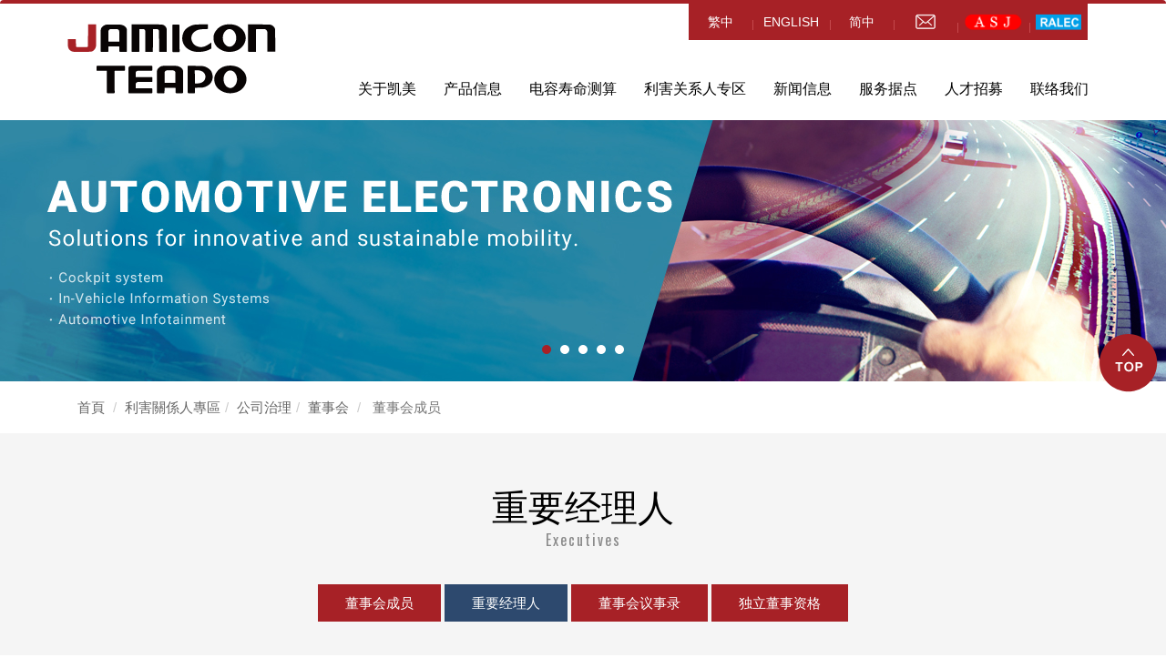

--- FILE ---
content_type: text/html; charset=utf-8
request_url: https://jamicon.teapo.com/cn/investors/company_01.aspx
body_size: 14468
content:



<!DOCTYPE html>

<html lang="zh-cn" class="no-js" xmlns="http://www.w3.org/1999/xhtml">
<head id="ctl00_PageHead"><meta http-equiv="Content-Type" content="text/html; charset=utf-8" /><meta http-equiv="X-UA-Compatible" content="IE=edge,chrome=1" /><title>
	Jamicon - 凯美电机
</title>
<!--uc:eZHeadMeta-->

<link rel="canonical" href="https://jamicon.teapo.com/cn/investors/company_01.aspx?kind=63" /><meta name="description" content="Kaimei Electronics Corporation" />
<meta name="keywords" content="Jamicon Capacitor Cooling Fan Ballast" />
<meta name="author" content="藝誠科技"/>
<meta name="copyright" content="Copyrights © 藝誠科技 All Rights Reserved" />
<meta name="application-name" content="" />
<meta property="og:title" content="Jamicon - 凯美电机" />
<meta property="og:type" content="article" />
<meta property="og:image" content="https://jamicon.teapo.com//logo.jpg" />
<meta property="og:url" content="https://jamicon.teapo.com/cn/investors/company_01.aspx?kind=63" />
<meta property="og:description" content="Kaimei Electronics Corporation" />
<meta name="twitter:card" content="summary" />
<meta name="twitter:title" content="Jamicon - 凯美电机" />
<meta name="twitter:description" content="Kaimei Electronics Corporation" />
<meta name="twitter:image" content="https://jamicon.teapo.com//logo.jpg" />



<!-- Viewport -->
<meta name='viewport' content='width=device-width, initial-scale=1' />

<!--uc:eZHeadPageRes-->

    <link href="/js/bootstrap-3.2.0-dist/css/bootstrap.min.css" rel="stylesheet">
    <link href="/js/bootstrap-3.2.0-dist/css/bootstrap-theme.min.css" rel="stylesheet">
    
    <link href="/css/bootstrap-col10.min.css" rel="stylesheet">
    
    <link href="/css/base.min.css" rel="stylesheet">
    <link href="/css/base_rwd.min.css" rel="stylesheet">
    
    <link href="/css/style_cn.css" rel="stylesheet">

    
    
        
        <link href="/css/style_cn_rwd.css" rel="stylesheet">
    
    
    <script type="text/javascript" src="/js/jquery-1.8.3.min.js"></script>
    <script type="text/javascript" src="/js/jquery.easing.1.3.min.js"></script>
    <script type="text/javascript" src="/js/bootstrap-3.2.0-dist/js/bootstrap.min.js"></script>

  <script src="/js/slick/slick.min.js"></script>
      <link href="/js/slick/slick.min.css" rel="stylesheet" />
    <link rel="stylesheet" href="/js/slick/slick-theme.css">
    
<!-- select 2  -->
<link href="/js/select2-4.1.0-beta.1/dist/css/select2.min.css" rel="stylesheet" />
<script src="/js/select2-4.1.0-beta.1/dist/js/select2.min.js"></script>

    <script type="text/javascript">
        $(document).ready(function () {
            //check ie
            if ($.browser.msie && $.browser.version <= "8.0") {
                $('body').addClass('is_oldie');
                // please upgrade your browser
            }
            if (Modernizr.touch) {
                $("body").addClass("is_touch");
            }

            //for editor
            $(".editor table.scroll").wrap("<div class='table-responsive'></div>");

            $(".editor iframe[src*='youtube']").each(function (e) {
                if (!$(this).hasClass("embed-responsive-item")) {
                    var w = ($(this).attr("width")) ? $(this).attr("width") : "",
                        u = (w && w.search(/px|%/) == -1) ? "px" : "";
                    $(this)
                        .removeAttr("height")
                        .removeAttr("width")
                        .addClass("embed-responsive-item")
                        .attr("allowfullscreen", "1")
                        .wrap("<div class='youtube_wrap' style='max-width:" + w + u + ";margin:auto;'><div class='embed-responsive embed-responsive-16by9' style='width:100%;'></div></div>");
                }
            });

            $(window).scroll(function (e) {
                var win_h = $(window).scrollTop();
                var win_w = $(window).width();
                // 視窗捲動超過.header時，#floating 增加.fixed
                var page_w = $(".main_content > .container").width();
                var floating_offset_top = $(".header").height() + $(".main_top").height();
                if (win_h > floating_offset_top) {
                    $("#floating").addClass("fixed");
                } else {
                    $("#floating").removeClass("fixed");
                }
                (win_h > 10) ? $("body").addClass("is_scroll") : $("body").removeClass("is_scroll");

            });

            $('.btn-floating').click(function (e) {
                e.preventDefault();
                $('#floating').toggleClass("open");
            });

                //loading
            $(document).ready(function () {
                var counter = 0;
                var c = 0;
                var i = setInterval(function () {
                    counter++;
                    c++;
                    if (counter >= 101) {
                        $(".loading").fadeOut(500);
                    }
                }, 10); //跑的速度(越小越快)
            });

            //側選單的開合按鈕
            $('.side-toggle').click(function (e) {
                e.preventDefault();
                $('.side1').toggleClass("menu-open");
            });

            //gotop Animate
            $(".gotop a[href=#]").click(function (e) {
                $("html,body").animate({ scrollTop: 0 }, 600);
                return false;
            });


            if ($(".form-select2").length > 0) {
                $('.form-select2').select2();
            }



        });
    </script>

<!--uc:eZHeadFinal-->
    <script src="/js/selectivizr-1.0.2/selectivizr-min.js"></script>
    <script src="/js/html5shiv-3.7.2.min.js"></script>
    <script src="/js/modernizr-2.6.2-respond-1.1.0.min.js"></script>
    <link href='https://fonts.googleapis.com/css?family=Open+Sans' rel='stylesheet' type='text/css'>
</head>
<body id="ctl00_PageBody" class="investors   finance company_01">
    <form name="aspnetForm" method="post" action="./company_01.aspx" id="aspnetForm">
<div>
<input type="hidden" name="__VIEWSTATE" id="__VIEWSTATE" value="/[base64]" />
</div>

<div>

	<input type="hidden" name="__VIEWSTATEGENERATOR" id="__VIEWSTATEGENERATOR" value="34416570" />
</div>
    <div class="page_wrapper">
        <div class="header">
            <div class="wrp-deco top"></div>
            <div class="header_top">
                

            </div><!-- /.header_top -->
            
            <!-- ↓導覽列↓ -->
            <div class="navbar" role="navigation">
                


<script type="text/javascript">
    $(document).ready(function () {
        $(".btn_search").click(function () {
            $(".search-bar").toggleClass("section_show");
            $(".btn_search").toggleClass("close_btn");
        });

        //yamm3樣式一 liclass: minwidth 讓主選單li 變為static  
        $('.navbar-nav li.minwidth').parents(".dropdown_submenu").addClass("pos_static");
        $('.hover_r_sider').children('ul').addClass("dropdown-menu sub-menu");
        $('ul.dropdown-menu ul.dropdown-menu').parent().addClass('dropdown_submenu');
        //滑動模式

        $(function () {
            ($(window).width() > 1199) ? ho_visable() : removerhover();
            $(window).resize(function (e) { ($(window).width() > 1199) ? ho_visable() : removerhover(); });
        });
        //點選模式


        //input focus color
        $(".nav_search_sec .search_02 .form-control").focus(function () {
            $(this).parent(".search_02").addClass("focusColor");
        }).blur(function () {
            $(this).parent(".search_02").removeClass("focusColor");
        });

    });

    //滑動模式 
    function ho_visable() {
        $('.hover_r_sider').children('ul').addClass("dropdown-menu sub-menu");
        $('.dropdown_submenu .dropdown-toggle').removeAttr("data-toggle");
        $(".dropdown_submenu").hover(
            function () { $(this).addClass("open"); },
            function () { $(this).removeClass("open"); }
        );

    }
    //手機版移除滑動 
    function removerhover() {
        $(".dropdown_submenu").off("hover");
        $('.dropdown_submenu .dropdown-toggle').attr("data-toggle", "dropdown");
        $('.hover_r_sider').children('ul').removeClass("dropdown-menu sub-menu");
    }
    //點選模式 取消a連結轉為按鈕
    function trigger() {
        $('.hover_r_sider').children('ul').addClass("dropdown-menu sub-menu");
        $(".dropdown-menu > li.hover_r_sider > a.trigger").attr("data-toggle", "dropdown");
        $('a.trigger').parent('li.hover_r_sider').find('ul').hide();
    }
    //恢復a連結 全部顯示
    function triggeroff() {
        $('.hover_r_sider').children('ul').removeClass("dropdown-menu sub-menu");
        $('li.hover_r_sider a.trigger').parent('li.hover_r_sider').find('ul').show();
        $(".dropdown-menu > li.hover_r_sider > a.trigger").attr("data-toggle", "");


    }

</script>

<!--uc:nav-->


<div class="container">
    <div class="navbar-header">
        <a class="navbar-brand" href="/index.aspx">HOME</a>

        <button type="button" class="navbar-toggle collapsed  collapsed" data-toggle="collapse" data-target=".navbar-collapse">
            <span class="icon-bar"></span>
            <span class="icon-bar"></span>
            <span class="icon-bar"></span>
        </button>


    </div>




    
    <link type="text/css" href="/css/yamm3/yamm/yamm.css" rel="stylesheet" />

    <div id="ctl00_nav_01_Panel1" class="collapse navbar-collapse yamm">
	
        <ul class="nav navbar-nav">
            
            <li id="ctl00_nav_01_li1" class="dropdown_submenu">
                <a id="ctl00_nav_01_HyperLink1" class="dropdown-toggle" data-toggle="dropdown">关于凯美</a>
                
                    <ul class="dropdown-menu" role="menu">
                        
                                <li>
                                    <a id="ctl00_nav_01_Repeater1_ctl00_link" href="../about/index.aspx?kind=16">公司介绍</a></li>
                            
                                <li>
                                    <a id="ctl00_nav_01_Repeater1_ctl01_link" href="../about/index.aspx?kind=17">公司沿革</a></li>
                            
                                <li>
                                    <a id="ctl00_nav_01_Repeater1_ctl02_link" href="../about/index.aspx?kind=18">组织编制</a></li>
                            
                    </ul>
                
            </li>
            
            <li class="dropdown_submenu">
                <a href="#" class="dropdown-toggle" data-toggle="dropdown">产品信息</a>
                <ul class="dropdown-menu" role="menu">
                    <li><a href="/cn/product/index2.aspx">铝质电解电容</a></li>
                    <li><a href="/cn/product/index.aspx">风扇</a></li>
                    <li class="hover_r_sider">
                        <a href="/cn/download/index2.aspx?kind=100" class="trigger">档案专区 </a>
                        
                            <ul class="dropdown-menu  dropdown-menu2" role="menu">
                                
                                        <li class="hover_r_sider">
                                            <a href="/cn/download/index2.aspx?kind=100">铝质电解电容器 </a>
                                            
                                        </li>
                                    
                                        <li class="hover_r_sider">
                                            <a href="/cn/download/index.aspx?kind=102">风扇 </a>
                                            
                                        </li>
                                    
                            </ul>
                        
                    </li>
                </ul>
            </li>
            <li><a href="/cn/calculation/index.aspx">电容寿命测算</a></li>
            <li class="dropdown_submenu">
                <a class="dropdown-toggle" data-toggle="dropdown" href="#">利害关系人专区</a>
                <ul class="dropdown-menu" role="menu">
                    
                            <li id="ctl00_nav_01_InvestorsRepeater_ctl00_li">
                                <a id="ctl00_nav_01_InvestorsRepeater_ctl00_link" href="/cn/investors/finance.aspx">财务资讯</a>
                                
                            </li>
                        
                            <li id="ctl00_nav_01_InvestorsRepeater_ctl01_li" class="hover_r_sider">
                                <a id="ctl00_nav_01_InvestorsRepeater_ctl01_link" href="/cn/investors/shareholder.aspx">股东专区</a>
                                
                                    <ul class="dropdown-menu  dropdown-menu2">
                                        
                                                <li class="hover_r_sider">
                                                    <a id="ctl00_nav_01_InvestorsRepeater_ctl01_PageRepeater_ctl00_link" href="/cn/investors/shareholder.aspx">股东会</a></li>
                                            
                                                <li class="hover_r_sider">
                                                    <a id="ctl00_nav_01_InvestorsRepeater_ctl01_PageRepeater_ctl01_link" href="/cn/investors/dividend.aspx">股利讯息</a></li>
                                            
                                                <li class="hover_r_sider">
                                                    <a id="ctl00_nav_01_InvestorsRepeater_ctl01_PageRepeater_ctl02_link" href="https://mops.twse.com.tw/mops/web/t05st01?step=1&amp;firstin=true&amp;year=103&amp;co_id=2375" target="_blank">重大讯息</a></li>
                                            
                                                <li class="hover_r_sider">
                                                    <a id="ctl00_nav_01_InvestorsRepeater_ctl01_PageRepeater_ctl03_link" href="https://tw.stock.yahoo.com/q/bc?s=2375" target="_blank">股价查询</a></li>
                                            
                                                <li class="hover_r_sider">
                                                    <a id="ctl00_nav_01_InvestorsRepeater_ctl01_PageRepeater_ctl04_link" href="/cn/investors/contact_info.aspx">联络资讯</a></li>
                                            
                                    </ul>
                                
                            </li>
                        
                            <li id="ctl00_nav_01_InvestorsRepeater_ctl02_li" class="hover_r_sider">
                                <a id="ctl00_nav_01_InvestorsRepeater_ctl02_link" href="/cn/investors/company.aspx">公司治理</a>
                                
                                    <ul class="dropdown-menu  dropdown-menu2">
                                        
                                                <li class="hover_r_sider">
                                                    <a id="ctl00_nav_01_InvestorsRepeater_ctl02_PageRepeater_ctl00_link" href="/cn/investors/company.aspx">董事会</a></li>
                                            
                                                <li class="hover_r_sider">
                                                    <a id="ctl00_nav_01_InvestorsRepeater_ctl02_PageRepeater_ctl01_link" href="/cn/investors/audit.aspx">内部稽核</a></li>
                                            
                                                <li class="hover_r_sider">
                                                    <a id="ctl00_nav_01_InvestorsRepeater_ctl02_PageRepeater_ctl02_link" href="/cn/investors/regulations.aspx">重要内规</a></li>
                                            
                                                <li class="hover_r_sider">
                                                    <a id="ctl00_nav_01_InvestorsRepeater_ctl02_PageRepeater_ctl03_link" href="index.aspx?kind=61">功能性委员会</a></li>
                                            
                                    </ul>
                                
                            </li>
                        
                            <li id="ctl00_nav_01_InvestorsRepeater_ctl03_li">
                                <a id="ctl00_nav_01_InvestorsRepeater_ctl03_link" href="index.aspx?kind=62">联络窗口</a>
                                
                            </li>
                        
                </ul>
            </li>


            <li class="dropdown_submenu">
                <a href="/cn/news/index.aspx" class="dropdown-toggle" data-toggle="dropdown">新闻信息</a>
                <ul class="dropdown-menu" role="menu">
                    
                            <li id="ctl00_nav_01_NewsRepeater_ctl00_li">
                                <a href="/cn/news/index.aspx?kind=12">焦点新闻 </a>
                                
                            </li>
                        
                            <li id="ctl00_nav_01_NewsRepeater_ctl01_li">
                                <a href="/cn/news/index.aspx?kind=13">媒体报导 </a>
                                
                            </li>
                        
                </ul>
            </li>





            
            <li id="ctl00_nav_01_li2" class="dropdown_submenu">
                <a id="ctl00_nav_01_HyperLink2" class="dropdown-toggle" data-toggle="dropdown">服务据点</a>
                
                    <ul class="dropdown-menu" role="menu">
                        
                                <li>
                                    <a id="ctl00_nav_01_Repeater2_ctl00_link" href="../about/index.aspx?kind=24">凯美集团</a></li>
                            
                                <li>
                                    <a id="ctl00_nav_01_Repeater2_ctl01_link" href="../about/index.aspx?kind=25">代理商</a></li>
                            
                    </ul>
                
            </li>
            
            
            <li id="ctl00_nav_01_li3">
                <a id="ctl00_nav_01_HyperLink3" href="../about/index.aspx?kind=26">人才招募</a>
                
            </li>
            
            <li><a href="/cn/contact/index.aspx">联络我们</a></li>

        </ul>
        <!-- /.navbar-nav -->
        
        <div class="navbar_search">

            
         <div class="search-bar">
            <script>
                (function () {
                    var cx = '012907769102836802302:xx_sb_cisg0';
                    var gcse = document.createElement('script');
                    gcse.type = 'text/javascript';
                    gcse.async = true;
                    gcse.src = 'https://cse.google.com/cse.js?cx=' + cx;
                    var s = document.getElementsByTagName('script')[0];
                    s.parentNode.insertBefore(gcse, s);
                })();
                window.onload = function () {
                    document.getElementById('gsc-i-id1').placeholder = 'Keywords';
                };
            </script>
            <gcse:searchbox-only resultsUrl="/en/search/index.aspx"></gcse:searchbox-only>
          </div>
          <a class="btn_search" href="javascript:void(0);"></a>

        </div>
        

        <div class=" lang">
            <ul class="menu_a  nav">
                
                        <li>
                            <a id="ctl00_nav_01_LangRepeater_ctl00_LangLink" href="../../index.aspx">繁中</a></li>
                    
                        <li>
                            <a id="ctl00_nav_01_LangRepeater_ctl01_LangLink" href="../../index_en.aspx">ENGLISH</a></li>
                    
                        <li>
                            <a id="ctl00_nav_01_LangRepeater_ctl02_LangLink" href="../../index_cn.aspx">简中</a></li>
                    
                <li class="mail_n">
                    <a href="mailto:sales@jamicon.teapo.com">mail</a>
                </li>
                     <li class="asral_j">
         <a href="https://www.asj.com.sg/en-global" target="_blank">
             <img class="img-responsive  center-block" src="/images/all/asj.png" />
           
         </a>
     </li>

     <li class="asral_j">
         <a href="https://www.ralec.com/zh-TW" target="_blank">
             <img class="img-responsive  center-block" src="/images/all/ralec.png" />
           
         </a>
     </li>
            </ul>
        </div>
        <!-- /.lang -->





    
</div>
    <!-- /.nav-collapse -->






</div>









            </div><!-- /.navbar -->
            <!-- ↑導覽列↑ -->

            <!-- ↓Banner↓ -->
            <div id="ctl00_banner" class="banner">
                
    
<!--uc:banner-->
<!-- bxslider -->
<script type="text/javascript" src="/js/bxslider-4-master/jquery.bxslider.min.js"></script>
<link href="/js/bxslider-4-master/jquery.bxslider.min.css" rel="stylesheet">
<script>
    $(document).ready(function () {
        $('.banner .bxslider').bxSlider({
            mode: 'fade',  //切換的模式：'horizontal'(左右切換), 'vertical'(上下切換), 'fade'(淡入淡出)
            speed: 2000, //切換的速度
            auto: true,  //是否自動播放
            pause: 8000,  //每張圖停留的時間
            controls: true,
            pager: true
        });
    });
</script>
<style>
    /* 設定桌機banner高度 */
  
</style>
<div class="container">
    <div class="wrp_frame border-LT"></div>
    <div class="wrp_frame border-CT"></div>
    <div class="wrp_frame border-RT"></div>
    <div class="wrp_frame border-LM"></div>
    <div class="wrp_frame border-RM"></div>
    <div class="wrp_frame border-LB"></div>
    <div class="wrp_frame border-CB"></div>
    <div class="wrp_frame border-RB"></div>
    <ul class="bxslider">
        
                <li id="ctl00_banner_holder_banner_bannerRepeater_ctl00_bannerItem" class="item" style="background-image:url(&#39;/upload/banner/202008281641100.jpg&#39;);">
                    <a id="ctl00_banner_holder_banner_bannerRepeater_ctl00_bannerlink"><img id="ctl00_banner_holder_banner_bannerRepeater_ctl00_bannerImg" alt="automotive" src="../../upload/banner/202008281641111.jpg" style="border-width:0px;" /></a>
                </li>
            
                <li id="ctl00_banner_holder_banner_bannerRepeater_ctl01_bannerItem" class="item" style="background-image:url(&#39;/upload/banner/202008281636440.jpg&#39;);">
                    <a id="ctl00_banner_holder_banner_bannerRepeater_ctl01_bannerlink"><img id="ctl00_banner_holder_banner_bannerRepeater_ctl01_bannerImg" alt="Industrial" src="../../upload/banner/202008281636441.jpg" style="border-width:0px;" /></a>
                </li>
            
                <li id="ctl00_banner_holder_banner_bannerRepeater_ctl02_bannerItem" class="item" style="background-image:url(&#39;/upload/banner/202008281644330.jpg&#39;);">
                    <a id="ctl00_banner_holder_banner_bannerRepeater_ctl02_bannerlink"><img id="ctl00_banner_holder_banner_bannerRepeater_ctl02_bannerImg" alt="professional audio" src="../../upload/banner/202008281644331.jpg" style="border-width:0px;" /></a>
                </li>
            
                <li id="ctl00_banner_holder_banner_bannerRepeater_ctl03_bannerItem" class="item" style="background-image:url(&#39;/upload/banner/202007221329160.jpg&#39;);">
                    <a id="ctl00_banner_holder_banner_bannerRepeater_ctl03_bannerlink"><img id="ctl00_banner_holder_banner_bannerRepeater_ctl03_bannerImg" alt="公司機器人頭像" src="../../upload/banner/202007221329161.jpg" style="border-width:0px;" /></a>
                </li>
            
                <li id="ctl00_banner_holder_banner_bannerRepeater_ctl04_bannerItem" class="item" style="background-image:url(&#39;/upload/banner/202008281642590.jpg&#39;);">
                    <a id="ctl00_banner_holder_banner_bannerRepeater_ctl04_bannerlink"><img id="ctl00_banner_holder_banner_bannerRepeater_ctl04_bannerImg" alt="Power &amp; energy" src="../../upload/banner/202008281642591.jpg" style="border-width:0px;" /></a>
                </li>
            
    </ul>
</div>

            </div><!-- /.banner -->
            <!-- ↑Banner↑ -->
    
            <div class="header_ex">
                

            </div><!-- /.header_ex -->
            <div class="wrp-deco bottom"></div>
        </div><!-- /.header -->

        <div class="main">

            <div class="main_top">
                
    <div class="blue">
        <div class="container">
            <ol class="breadcrumb hidden-xs">
                <li><a href="/index.aspx">首頁</a></li>
                <li><a href="/cn/investors/finance.aspx">利害關係人專區</a></li><li><a href="/cn/investors/company.aspx">公司治理</a></li><li><a href="/cn/investors/company.aspx">董事会</a></li>
                <li class="active">
                    董事会成员</li>
            </ol>
            <!-- /.breadcrumb -->
        </div>
    </div>

            </div><!-- /.main_top -->
            
            <div class="main_content">
                <div class="container-fluid">
                    <div class="row">
                        <div id="ctl00_side1" class="side1 hidden">
                            <div class="wrp-deco top"></div>
                            
        	                

                            
                            <div class="wrp-deco bottom"></div>                    
                        </div><!-- /.side1 -->
                        
                        <div id="ctl00_content" class="content col-sm-12">
                            
    <div class="container">

        <h1 data-aos="fade-up" data-aos-delay="200">重要经理人 <span>Executives</span></h1>
        <div class="list-box" data-aos="fade-up" data-aos-delay="300">
            <div class="fin_s">
                <ul class="nav">
                    <li><a href="/cn/investors/company.aspx">董事会成员</a></li>
                    <li class="active"><a href="/cn/investors/company_01.aspx">重要经理人</a></li>
                    <li><a href="/cn/investors/company_02.aspx">董事会议事录</a></li>
                    <li><a href="/cn/investors/company_03.aspx">独立董事资格</a></li>
                </ul>
            </div>
            

            <div class="editor">
                <div class="con_a ">
<div class="row clear_col">
<div class="col-md-6 ">
<div class="mechanism">
<h3>董事长-张维祖</h3>

<ul class="nav">
	<li>智宝电子(香港)有限公司董事长</li>
	<li>百慕达智宝控股有限公司董事长</li>
	<li>智宝电子(东莞)有限公司董事</li>
	<li>东莞智国电子有限公司董事长兼总经理</li>
	<li>国立政治大学公共行政学系</li>
	<li>中华大学企业管理学硕士</li>
</ul>
</div>
</div>
</div>
</div>
&nbsp;

<div class="con_a ">
<div class="row clear_col">
<div class="col-md-6 ">
<div class="mechanism">
<h3>董事-王宝源</h3>

<ul class="nav">
	<li>国益兴业股份有限公司董事长</li>
	<li>旺诠股份有限公司董事</li>
	<li>国巨(股)公司业务行销执行副总经理</li>
	<li>台湾飞利浦(股)公司副总裁</li>
	<li>国立成功大学电机系</li>
</ul>
</div>
</div>

<div class="col-md-6">
<div class="mechanism">
<h3>董事-朱久民</h3>

<ul class="nav">
	<li>旺诠股份有限公司监察人</li>
	<li>国益兴业科技(深圳)公司 财会部财务长</li>
	<li>&nbsp;</li>
	<li>&nbsp;</li>
	<li>&nbsp;</li>
</ul>
</div>
</div>
</div>
</div>
&nbsp;

<div class="con_a ">
<div class="row clear_col">
<div class="col-md-6 ">
<div class="mechanism">
<h3>监察人-赖源河</h3>

<ul class="nav">
	<li>奇力新电子(股)公司董事</li>
	<li>寰邦科技(股)公司(台湾)监察人</li>
	<li>中天生物科技(股)公司独立董事</li>
	<li>铭传大学法学院法学讲座教授</li>
	<li>日本神户大学法学博士</li>
	<li>美国宾夕法尼亚大学法学硕士</li>
	<li>国立台湾大学法学士</li>
</ul>
</div>
</div>

<div class="col-md-6">
<div class="mechanism">
<h3>监察人-张俊成</h3>

<ul class="nav">
	<li>国立中兴大学会计系学士</li>
	<li>保德信国际人寿保险股份有限公司营业处处经理</li>
	<li>品佳股份有限公司财务会计部处长</li>
	<li>旺诠(股)公司财务行政副总经</li>
	<li>&nbsp;</li>
	<li>&nbsp;</li>
	<li>&nbsp;</li>
</ul>
</div>
</div>
</div>
</div>

            </div>
            

        </div>
        
    </div>
    

                        </div><!-- /.content -->

                        <div id="ctl00_side2" class="side2 hidden">
                            <div class="wrp-deco top"></div>
                            
        	                

                            
                            <div class="wrp-deco bottom"></div>
                        </div><!-- /.side2 -->
                    </div><!-- /.row -->
                    <div id="floating">
                  
                    </div><!-- /#floating -->
                    <div class="clearfix"><!--計算.main的背景高度用--></div>
                </div><!-- /.container -->
            </div><!-- /.main_content -->

            <div class="main_ex">
                

            </div><!-- /.main_ex -->
            
        </div><!-- /.main -->
        
        <div class="footer">
            
            <div class="footer_top">
                <!-- footer_top的固定內容 -->
                

            </div><!-- /.footer_top -->
            
            <div class="footer_content">
                



<link href="/js/aos-master/dist/aos.css" rel="stylesheet" />
<script src="/js/aos-master/dist/aos.js"></script>



    <script type="text/javascript">


    $(document).ready(function () {
        function aniAos() { 
            AOS.init({
                duration: 900,
                once: true
            }); 
        }
        $(window).resize(function() {
            aniAos();

        }); 

        $(document).ready(function () {
            aniAos(); 

        });
    });
    </script> 


<!--uc:footer-->
<div class="container">

<div class="map_nfo">
    <div class="sip_x">
         
<!--uc:sitemap-->
<div class="sitemap">
    <h2>我们的服务</h2>
    <ul class="list-inline">
        <li><a href="/cn/about/index.aspx">关于凯美</a>
        </li>
        <li><a href="/cn/product/index2.aspx">产品信息</a></li>
        <li><a href="/cn/calculation/index.aspx">电容寿命测算</a></li>
        <li><a href="/cn/investors/finance.aspx">利害关系人专区</a></li>
        <li><a href="/cn/news/index.aspx">新闻信息</a></li>
        <li><a href="/cn/about/index.aspx?kind=24">服务据点</a></li>
        <li><a href="https://www.104.com.tw/company/fq3zc0o?jobsource=joblist_r_cust">人才招募</a></li>
        <li><a href="/cn/contact/index.aspx">联络我们</a></li>
    </ul>
</div>

    </div>


    <div class="siteinfo">
          <img src="/images/all/footer_logo_cn.png" alt=""  class="img-responsive"/>
        <ul class="list-inline">
            <li><a class="add" href="https://goo.gl/maps/zmBUdwtLPjsJG7My7" >新北市汐止区新台五路一段81号13楼 (远东世界中心) </a></li>
            <li><a class="tel" href="tel:02-26981010" ><label>TEL:</label>02-26981010</a></li>
            <li><a class="fax" href="fax:02-26980022" ><label>FAX:</label>02-26980022</a></li>
        </ul>           
    </div><!-- /.siteinfo -->
</div>


</div><!-- /.container -->

<div class="fo_solid">

    <div class="container">  
        <div class="copyright">
            <ul class="list-inline">
        	    <li>Copyright <b>凯美电机股份有限公司</b> All Rights Reserved.</li>
            </ul>
        </div><!-- /.copyright -->
        <div class="gotop"><a href="#"><span class="txt-en">TOP</span></a></div>
    </div><!-- /.container -->
</div>
            </div><!-- /.footer_content -->

        </div><!-- /.footer -->
    </div><!-- /.page_wrapper -->
    </form>
</body>
</html>

--- FILE ---
content_type: text/css
request_url: https://jamicon.teapo.com/css/style_cn.css
body_size: 15313
content:
@import url('//fonts.googleapis.com/css?family=Oswald:200,300,400,500,600,700&display=swap');
@import url('//fonts.googleapis.com/css?family=Noto+Sans+TC:100,300,400,500,700,900&display=swap');
@charset "utf-8";
/* 設計師用 桌機版CSS檔 style.css */
/* 說明：
    可提供設計師在此檔，針對桌機版面進行設計；為網站必載CSS檔。*/






body {
    font-size: 15px;
    color: #333;
}

p {
    line-height: 24px;
    margin-bottom: 24px;
    transition: all 0.5s;
}

a {
    color: #666;
    transition: all 0.5s;
}

a:hover {
    color: #a72126;
}

img {
    transition: all 0.5s;
}

.btn-default {
    color: #000;
    background: #c0c0c0;
    border-color: #aaa;
    text-shadow: unset;
}

.btn-default:hover,
.btn-default:focus,
.btn-default:active {
    color: #fff;
    background: #333;
}

.btn-primary {
    color: #fff;
    background: #a72126;
    border-color: #a72126;
}

.btn-primary:hover,
.btn-primary:focus,
.btn-primary:active {
    background: #333;
    border-color: #777;
}

/********************* 選單修改地方 *********************/



/********************* loading *********************/
.loading {
    position: fixed;
    width: 100%;
    height: 100%;
    top: 0;
    bottom: 0;
    background: rgba(42, 70, 103, 1);
    z-index: 1000;
}

.loading .logo_d {
    position: fixed;
    position: absolute;
    left: 0;
    top: 50%;
    right: 0;
    bottom: 0;
    transform: translateY(-50%);
    margin: 0 auto;
    text-align: center;
}





.loader:before,
.loader:after,
.loader span:before,
.loader span:after {
    content: '';
    position: absolute;
    top: 0;
    width: 25.25%;
    height: 0;
    background-color: #fff;
    z-index: -1;
    transition: 0.5s ease-in-out;
}

.loader:before {
    left: 0;
}

.loader:after {
    left: 50%;
}

.loader span:before,
.loader span:after {
    top: auto;
    bottom: 0;
}

.loader span:before {
    left: 25%;
}

.loader span:after {
    left: 75%;
}



.loader.aos-animate:before,
.loader.aos-animate:after,
.loader.aos-animate span:before,
.loader.aos-animate span:after {
    height: 100%;
}

.loader {
    position: relative;
    display: block;
    overflow: hidden;
    width: 100%;
    height: 100VH;
    text-transform: uppercase;
}









/********************* 選單下拉動畫 *********************/


.navbar-nav .dropdown_submenu .dropdown-menu {
    margin-top: 0;
    padding: 0;
}

.navbar-nav .dropdown-menu .dropdown-menu {
    top: 0;
    left: 100%;
    margin-top: -11px;
    margin-left: 0;
    padding: 10px;
}


.navbar-nav .dropdown_submenu .dropdown-menu > li > a:focus,
.navbar-nav .dropdown_submenu .dropdown-menu.dropdown-menu2 > li > a:focus {
    background-image: unset !important;
    background-color: #000 !important;
}

.navbar-nav .dropdown_submenu .dropdown-menu2 {
    left: inherit;
    -moz-transform: unset;
    -ms-transform: unset;
    -webkit-transform: unset;
    transform: unset;
    top: 10px;
    left: 100%;
    padding: 0;
    bottom: 0;
    background-color: unset;
    border: none;
    border-radius: unset;
    -webkit-box-shadow: unset;
    box-shadow: unset;
    z-index: 999;
}


.navbar-nav .dropdown_submenu .dropdown-menu.dropdown-menu2 li a {
    border-bottom: 1px solid #525252;
    background-color: #373737;
}

.navbar-nav .dropdown_submenu .dropdown-menu.dropdown-menu2 li a:hover {
    color: #fff;
    background-color: #a72126;
}

.navbar-nav .dropdown_submenu .dropdown-menu li a {
    padding: 15px 10px;
    color: #fff;
    font-size: 16px;
}

.navbar-nav .dropdown_submenu .dropdown-menu li a:hover {
    color: rgba(255, 255, 255, 0.9);
    background-color: unset;
    background-image: unset;
}

.navbar-nav .dropdown_submenu.open .dropdown-menu {
    animation: navfadeInDown .3s ease-in-out;
}

.navbar-nav .dropdown_submenu.open .dropdown-menu.dropdown-menu2 {
    animation: unset;
}

.navbar-nav .dropdown_submenu .dropdown-menu > li {
    position: relative;
}

@-webkit-keyframes navfadeInDown {
    from {
        opacity: 0;
        transform: translate(0, 10%);
    }

    to {
        opacity: 1;
        transform: translate(0, 0);
    }
}

@keyframes navfadeInDown {
    from {
        opacity: 0;
        transform: translate(0, 10%);
    }

    to {
        opacity: 1;
        transform: translate(0, 0);
    }
}

@-moz-keyframes navfadeInDown {
    from {
        opacity: 0;
        transform: translate(0, 10%);
    }

    to {
        opacity: 1;
        transform: translate(0, 0);
    }
}



/*Google自訂搜尋
----------------------------------*/
#gs_tti50 input {
    background: unset !important;
}

.search-bar.section_show {
    opacity: 1;
}

.search-bar {
    display: inline-block;
    opacity: 0;
    vertical-align: middle;
    transition: 0.5s;
    width: 200px;
}

a.btn_search {
    background: url(../../images/all/search.svg) center center no-repeat;
    height: 20px;
    width: 20px;
    display: inline-block;
    vertical-align: middle;
    margin-left: -10px;
    margin-right: 5px;
}

a.btn_search.close_btn {
    background: url(../../images/all/close.png) center center no-repeat;
    height: 20px;
    width: 20px;
    display: inline-block;
    vertical-align: middle;
}

.navbar_search {
    position: absolute;
    right: 340px;
    top: -2px;
}

.navbar_search .box-title {
    display: none;
    /*隱藏欄位標題*/
}

.navbar_search .box-text {
    display: block;
    position: absolute;
    /*指定搜尋欄位絕對位置*/
    top: 101px;
    left: 963px;
    width: 300px;
    height: 24px;
}

.navbar_search .gsc-control-cse {
    width: 235px;
    /*指定搜尋欄位寬度*/
    height: 32px;
    background-color: unset;
    border: 0;
}

.navbar_search .gsc-search-button-v2 {
    padding: 5px 13px;
    border-radius: 5px;
    background-color: unset;
    border: 0;
    background: url(../images/all/search.svg)no-repeat;
    outline: none;
    width: 22px;
    height: 22px;
    left: -30px;
    position: absolute;
    top: 17px;
}

.navbar_search .gsc-search-button-v2:hover {
    background-color: unset;
    /*設定搜尋鈕滑鼠移動底色*/
    background: url(../images/all/search.svg)no-repeat;
    opacity: 0.7;
    outline: none
}

.navbar_search .gsc-search-button-v2 svg {
    display: none;
}

.navbar_search .gsc-search-box-tools .gsc-search-box .gsc-input {
    padding-right: 5px;
    width: 200px;
    /*搜尋框的寬度*/
    margin-top: 10px;
}

.navbar_search .gsc-input-box {
    border-radius: 0;
    /*搜尋框導圓角*/
    border: none;
    border-bottom: 1px solid #c5bfbf;
}

.navbar_search .gsst_a .gscb_a {
    color: #a1b9ed;
    cursor: pointer;
    right: 5px;
    position: absolute;
    top: 0px;
    transition: all 0.5s;
}


.navbar_search .gsst_a:hover .gscb_a,
.navbar_search .gsst_a:focus .gscb_a {
    color: #dfdfdf;
}

.navbar_search .gsib_a {
    padding: 5px 9px 4px 3px;
}




/********************* Header *********************/

.header {}

.header .navbar {
    z-index: 999;
    border-top: 4px solid #a72126;
    background-color: #fff;
}

/* header logo */
.header .navbar .navbar-brand {
    width: 238px;
    height: 85px;
    background: url(../images/all/logo.png) no-repeat;
    text-indent: -9999px;
    display: block;
    margin: 18px 0 25px;
    padding: 0;
}

.header .navbar .navbar-brand:hover {
    opacity: 0.7;
}

/* header 主選單 */
.header .navbar .navbar-nav {
    background: none;
    margin-top: 84px;
    margin-right: -15px;
    float: right;
}

.header .navbar .navbar-nav > li > a {
    background: none;
    color: #000;
    font-size: 16px;
    padding-top: 0px;
    font-weight: 600;
}

.header .navbar .navbar-nav > li > a:before {}

.header .navbar .navbar-nav li a:hover {
    color: #a72126;
}

.header .navbar .navbar-nav > li + li > a {}

.header .navbar .navbar-nav > li ul li a {
    padding: 6px 5px;
    border-bottom: 1px solid #b44a4e;
    text-align: center;
    background-color: #a72126;
    font-size: 14px;
}

.header .navbar .navbar-nav > li ul li a:hover {
    background-color: #373737;
    color: #fff;
}


.header .navbar .navbar-nav > li ul li:last-child a {
    /*  border-bottom: none;*/
}


/* header 次選單 */
.header .navbar .sub-nav {
    position: absolute;
    right: 15px;
    top: 20px;
}

.header .navbar .sub-nav li {
    padding: 0;
}

.header .navbar .sub-nav li a {
    background: url(../images/all/sub_nav.png) no-repeat;
    width: 32px;
    height: 32px;
    text-indent: -9999px;
}

.header .navbar .sub-nav li a:hover {
    position: relative;
    top: 2px;
}

.header .navbar .btn-default {
    background: #52CED5;
    color: #fff;
    text-shadow: none;
    border: none;
    border-radius: 0;
    box-shadow: none;
    padding: 7px;
}

.header .navbar .lang {
    position: absolute;
    right: 31px;
    top: 0;
}

    .header .navbar .lang ul.menu_a {
        background-color: #a72126;
        position: relative;
        display: flex;
        align-items: center;
    }

.header .navbar .lang ul.menu_a li.mail_n a {
    background: url(../images/all/mail.svg)no-repeat center;
    text-indent: -9999px;
}

.header .navbar .lang ul.menu_a li {
    display: inline-block;
}
    .header .navbar .lang ul.menu_a li.asral_j a img {
        height: 20px;
    }

    .header .navbar .lang ul.menu_a li.asral_j a {
        padding: 7px;
        min-width: auto;
    }


.header .navbar .lang ul.menu_a li + li:before {
    content: " ";
    display: block;
    position: absolute;
    background-color: #c5494d;
    left: 0;
    width: 1px;
    height: 11px;
    top: 18px;
}

.header .navbar .lang ul.menu_a li a {
    color: #fff;
    padding:10px 12px;
    font-size: 14px;
    min-width: 70px;
    text-align: center;
}

.header .navbar .lang ul.menu_a li a:hover {
    background-color: #333;
}


.header .navbar .lang .dropdown-menu {
    background: #52CED5;
    color: #fff;
    border: none;
    border-radius: 0;
}

.header .navbar .lang .dropdown-menu a {
    color: #fff;
}

.header .navbar .lang .dropdown-menu a:hover {
    background: none;
    color: #FCE617;
}

/*------- Banner -------*/


.bx-wrapper .bx-controls-direction a {
    display: none !important;
}

body.home .banner .bxslider li {
    height: 287px;
}

.banner .bxslider li {
    height: 287px;
}


.banner {
    position: relative;
}

.banner .container {
    max-width: 1144px;
    background-color: #EEE;
    padding: 0;
}

.banner .container-fluid {
    padding-left: 0;
    padding-right: 0;
}

body:not(.home) .banner > .container {
    width: 100%;
    padding: 0;
    max-width: 2000px;
}

.banner .bx-wrapper {
    margin-bottom: 0;
}

.banner .bxslider li {
    background-repeat: no-repeat;
    background-position: center top;
}

.banner .bxslider li a {
    display: block;
}

.banner .bxslider li img {
    width: 100%;
    display: none;
}

.banner .bx-wrapper .bx-viewport {
    background: none;
    border: none;
    box-shadow: none;
    left: 0;
}

.banner .bx-wrapper .bx-pager.bx-default-pager {
    text-align: center;
    padding: 0 15px;
    bottom: 22px;
    z-index: 60;
}

.banner .bx-wrapper .bx-pager.bx-default-pager a {
    background: #fff;
    text-align: left;
}

.banner .bx-wrapper .bx-pager.bx-default-pager a.active {
    background: #a72126;
}

/********************* Footer *********************/
.footer .fo_solid {
    position: relative;
}

.footer .fo_solid .gotop {
    position: fixed;
    top: 50%;
    right: 0;
    z-index: 999;
}

.footer .fo_solid .gotop a {
    text-indent: -9999px;
    display: table;
    padding: 40px;
    background: url(../images/all/top2.png)no-repeat;
}

.footer .fo_solid .gotop a:hover {
    opacity: 0.7;
}

.footer .fo_solid .gotop a:before {
    /*   content: " ";
            display: block;
            position: absolute;
            background: url(../images/all/top.png)no-repeat;
            width: 13px;
            height: 8px;
            right: 15px;
            top: 17px;*/
}

.footer .copyright {
    text-align: center;
    color: #000;
    font-size: 16px;
}

.footer .fo_solid {
    border-top: 1px solid #dddddd;
    padding-top: 40px;
    margin-top: 6%;
}



.footer .map_nfo .siteinfo ul {
    margin-top: 25px;
    text-align: right;
    line-height: 29px;
}

.footer .map_nfo .siteinfo ul li {
    display: block;
}


.footer .map_nfo .siteinfo ul li a.add {
    background: url(../images/all/footer_add.svg)no-repeat left center;
    padding-left: 23px;
}

.footer .map_nfo .siteinfo ul li a.fax {
    background: url(../images/all/footer_fax.svg)no-repeat left center;
}

.footer .map_nfo .siteinfo ul li a.tel {
    background: url(../images/all/footer_tel.svg)no-repeat left center;
}

.footer .map_nfo .siteinfo ul li label {
    font-weight: 300;
}

.footer .map_nfo .siteinfo ul li a {
    color: #000;
    padding-left: 27px;
}

.footer .map_nfo .siteinfo ul li a:hover {
    color: #a72126;
}

.footer .map_nfo .sip_x {
    width: 50%;
}

.footer .map_nfo .siteinfo {
    width: 50%;
}

.footer .map_nfo .siteinfo img {
    margin: 0 0 0 auto;
}

.footer .map_nfo {
    display: flex;
    justify-content: space-between;
}

.footer {
    padding: 15px 0 0;
    text-align: center;
    background-color: #fff;
}

/* sitemap */
.footer .sitemap h2 {
    text-align: left;
    margin: 0 0 30px;
    font-weight: 600;
    color: #000;
}

.footer .sitemap ul {
    text-align: left;
    line-height: 36px;
}

.footer .sitemap ul li {
    min-width: 170px;
}

.footer .sitemap ul li a {
    font-size: 16px;
    color: #000;
    position: relative;
}

.footer .sitemap ul li a:before {
    content: " ";
    display: block;
    position: absolute;
    background-color: #a72126;
    width: 8px;
    height: 2px;
    left: -30px;
    top: 17px;
    transition: 0.5s;
    opacity: 0;
}

.footer .sitemap ul li a:hover:before {
    left: -15px;
    opacity: 1;
}

.footer .sitemap ul li a:hover {
    color: #a72126;
}

.footer_content {
    padding: 65px 0 30px;
}

/* siteinfo */
.footer .siteinfo ul > li {
    padding: 0;
}

.footer .siteinfo ul > li + li:before {
    content: " ";
}

.footer .siteinfo .map {
    display: inline-block;
    background: url(../images/all/icon_map.png) no-repeat;
    width: 32px;
    height: 32px;
    text-indent: -9999px;
    vertical-align: text-bottom;
    margin-right: 20px;
}

.footer .siteinfo .map:hover {
    position: relative;
    top: 2px;
}

.footer .copyright b {}

.footer .powered a {
    color: #AAA;
}

.footer .powered a:hover {
    color: #666;
}

/********************* floating *********************/
#floating .btn-floating {
    width: 28px;
    height: 58px;
    background-color: #52CED5;
    display: none;
    margin: 1px;
    padding: 10px 3px;
    position: absolute;
    left: -30px;
}

#floating .btn-floating .icon-arrow {
    width: 32px;
    height: 40px;
    background: url(../images/all/arrow.png) no-repeat;
    display: block;
}

#floating.open .btn-floating .icon-arrow {
    background-position: 0 -40px;
}

#floating ul {
    background: #fff;
    background: rgba(255, 255, 255, 0.9);
}

#floating ul li {
    padding: 10px 0;
}

#floating ul li + li {
    border-top: 1px solid #E7E7E7;
}

#floating ul li a {
    width: 56px;
    height: 60px;
    background: url(../images/all/floating_icon.png) no-repeat;
    background-position-x: 0;
    font-size: 10px;
    color: #bbb;
    text-align: center;
    display: block;
    padding: 40px 0 0;
    position: relative;
}

#floating ul li.b1 a {
    background-position-y: 0;
}

#floating ul li.b2 a {
    background-position-y: -80px;
}

#floating ul li.b3 a {
    background-position-y: -160px;
}

#floating ul li a:hover {
    color: #333;
    background-position-x: -56px;
}


#floating ul li a .num {
    min-width: 20px;
    height: 20px;
    background-color: #EB0F0F;
    color: #fff;
    border-radius: 50%;
    display: inline-block;
    position: absolute;
    right: 8px;
    top: 0;
}

/********************* Main *********************/
.main_content h1 {
    text-align: center;
    font-size: 40px;
    color: #000000;
    margin-bottom: 40px;
    margin-top: 30px;
}

.main_content h1 span {
    display: block;
    font-family: 'Oswald', sans-serif;
    color: #8b8b8b;
    font-size: 16px;
    font-weight: 400;
    letter-spacing: 2px;
    padding-top: 5px;
}

.main_top .blue {
    background-color: #fff;
    padding: 10px 0;
    z-index: 10;
    position: relative;
}

.main_top .blue .breadcrumb {
    margin-bottom: 0;
}


body.home .main {
    position: relative;
}

.main {
    z-index: 10;
    background-color: #f5f5f5;
}

.main_content {
    min-height: 600px;
    padding: 30px 0;
}

/*----------------------- side -----------------------*/
.side .side-toggle {
    font-size: 15px;
    color: #23989f;
    text-align: center;
    line-height: 28px;
    margin-top: 0px;
}

.side .nav > li + li {
    border-top: 1px solid #ABCFDB;
}

.side .nav > li a {
    color: #333;
    line-height: 20px;
    display: block;
    padding: 8px 10px 8px 22px;
}

.side .nav > li a:hover,
.side .nav > li a:focus,
.side .nav > li.active a {
    background: url(../images/all/list_icon.png) no-repeat 0 10px;
    color: #02b7c1;
}

.side .nav > li > ul {
    padding-left: 20px;
    list-style-type: none;
}

.side .nav > li > ul > li > a,
.side .nav > li > ul > li > a:hover {
    background: url(../images/all/list_icon2.png) no-repeat 0 6px;
    padding: 6px 10px 6px 20px;
}

.side .nav > li > ul > li > ul {
    margin-left: 18px;
    list-style-type: none;
}

.side .nav > li > ul > li > ul > li > a,
.side .nav > li > ul > li > ul > li > a:hover {
    background: url(../images/all/list_icon3.png) no-repeat 0 6px;
    padding: 6px 10px 6px 20px;
}

/*----------------------- Content -----------------------*/
.content > h1 {}

/* breadcrumb */
.content .breadcrumb {
    background: none;
    margin: 0;
    font-size: 13px;
    position: absolute;
    right: 10px;
    top: 10px;
}

.content .breadcrumb > li + li:before {
    content: "＞";
}

/* btn-more */
.content .btn-more {
    position: absolute;
    right: 15px;
    top: 30px;
    display: block;
    width: 52px;
    height: 24px;
    background: url(../images/all/btn_more.png) no-repeat;
    text-indent: -9999px;
}

.content .btn-more:hover {
    background-position: 0 -24px;
}

/* list-box */
.content .list-box .txt-list {
    margin-bottom: 60px;
}

.content .list-box .txt-list li {
    background: url(../images/all/icon_list.png) no-repeat 8px 12px;
    border-bottom: 1px dotted #ccc;
    padding-left: 30px;
}

.content .list-box .txt-list li:nth-child(2n+1) {
    background-color: rgba(240, 240, 240, 0.3);
}

.content .list-box .txt-list li a {
    line-height: 28px;
    display: block;
    padding: 10px 0;
}

.content .list-box .txt-list li a:hover,
.content .list-box .txt-list li a:focus {
    color: #36B9C0;
}

.content .list-box .txt-list li span {
    font-size: 13px;
    color: #aaa;
    line-height: 20px;
    display: inline-block;
    float: right;
    padding: 3px 20px;
}

.content .list-box .txt-list li span.news-title {
    width: 78%;
    color: #848275;
    float: left;
}

.content .list-box .txt-list li.list-header {
    background: none;
    border-bottom: 1px solid #ACE7EB;
    padding-left: 40px;
    padding-right: 15px;
}

.content .list-box .txt-list li.list-header a,
.content .list-box .txt-list li.list-header a span {
    font-size: 18px;
    color: #36B9C0;
}

.content .list-box .txt-list li.list-header a span {
    padding-right: 24px;
}

/* btn-box */
.content .btn-box {
    border-top: 1px solid #ACE7EB;
    margin: 0 0 20px;
    padding-top: 15px;
    clear: both;
}

.content .btn-box:after {
    content: " ";
    visibility: hidden;
    display: block;
    height: 0;
    clear: both;
}

.btn-box .pager {
    text-align: left;
    display: inline-block;
    margin: 0 0 20px;
}

.btn-box .pager li {
    margin: 0 5px;
}

.btn-box .pager li > a {
    background: #fff;
    color: #888;
    border-radius: 5px;
    border: 1px solid #DFDFDF;
    padding: 5px 20px;
}

.content .btn-box .pager li > a:hover {
    background-color: #36B9C0;
    color: #fff;
}

.content .btn-box .pager li > a .icon {
    display: none;
}

.content .btn-box .page-info {
    color: #888;
    float: right;
    text-align: center;
    margin: 0 5px;
}

.content .btn-box .page-info select {
    min-width: 60px;
    border: 1px solid #DFDFDF;
    margin-right: 10px;
}

.form-control:focus {
    box-shadow: none;
    border-color: unset;
}

/*----------------------------------------- 重要內規 聯絡資訊finance --------------------------------------*/
.finance.regulations .report table td {
    text-align: left;
}

/*----------------------------------------- 利害關西人 聯絡資訊finance --------------------------------------*/
.investors .mechanism {
    border: 5px solid #dedede;
    background-color: #fff;
    padding: 30px 30px;
    min-height: 240px;
}

.investors .con_a h3 {
    font-size: 32px;
    font-weight: bold;
    margin: 0 0 20px 0;
    border-bottom: 1px dashed #bbb;
    padding-bottom: 8px;
}

.investors .con_a ul li {
    font-size: 16px;
}

.investors .con_a ul {
    display: inline-block;
    vertical-align: top;
    padding-right: 30px;
}

.investors .con_a ul li.v1 a {
    color: #a72126;
}

.investors .con_a ul li a {
    padding: 0;
}

.investors .con_a ul li a:hover {
    background-color: unset;
    color: #a72126;
}

.investors .con_a ul {
    line-height: 32px;
}

/*----------------------------------------- 利害關西人 財務報表finance --------------------------------------*/
.finance .income_s h4 {
    font-weight: bold;
    color: #000;
    padding: 30px 0 10px;
    line-height: 27px;
}

.finance .income_s {
    margin-top: 40px;
}

.finance .income_s h3 {
    background-color: #a72126;
    color: #fff;
    padding: 16px;
    margin-bottom: 20px;
    line-height: 32px;
    font-size: 20px;
}

.finance .income_s ul > li,
.finance .income_s ul.ss_c > li {
    font-size: 24px;
    font-weight: bold;
    color: #000;
    line-height: 33px;
}

.finance .income_s ul.ss_c li > ul li {
    font-size: 16px;
    font-weight: 400;
}

.finance .income_s ul.ss_c li:nth-child(2),
.finance .income_s ul.ss_c li:nth-child(3) {
    font-size: 18px;
    font-weight: 400;
}

.finance .income_s ul {
    background-color: #fff;
    padding: 30px 20px;
}

.finance .income_s ul li > ul {
    line-height: 32px;
    padding: 0;
}


.finance .income_s ul li > ul > li {
    font-size: 16px;
    border-bottom: 1px solid #b8b8b8;
    padding: 10px 0;
    color: #333;
    font-weight: 400;
    text-indent: -31PX;
    margin-left: 36px;
}

.finance .income_s ul li > ul > li:last-child {
    border-bottom: none;
}

.finance .item-page {
    margin-bottom: 20px;
    position: relative;
}

.finance .item-page .page_left ul li {
    display: inline-block;
}

.finance .item-page .page_left ul li .form-control {
    border-radius: 0;
}

.finance .item-page .page_right {
    position: absolute;
    right: 0;
    bottom: 6px;
}

.finance .report table tr:nth-child(2n) td {
    background-color: #e8e8e8;
}

.finance.finance_01 .report table tr:nth-child(14) td {
    background-color: #a72126;
    color: #fff;
    padding: 5px;
}

.finance .report table td .tn {
    display: none;
}

.finance .report table td {
    border: 2px solid #f5f5f5;
    padding: 20px 10px;
    background-color: #fff;
    text-align: center;
    font-size: 16px;
}

.finance .report table td a {
    display: block;
}

.finance .report table td a:hover {
    opacity: 0.5;
}

.finance .report table th {
    background-color: #333;
    color: #fff;
    text-align: center;
    padding: 10px;
    font-size: 16px;
    border: 1px solid #666;
}

.finance .report table {
    width: 100%;
}

.finance .fin_s {
    display: table;
    margin: 0 auto 40px;
}

.finance .fin_s ul li {
    display: inline-block;
}

.finance .fin_s ul li a {
    background-color: #a72126;
    color: #fff;
    padding: 10px 30px;
}

.finance .fin_s ul li.active a {
    background-color: #2d496e;
}

.finance .fin_s ul li a:hover {
    background-color: #333
}

/*----------------------------------------- 最新消息 news --------------------------------------*/
.news.show .main_content h4.title {
    font-weight: bold;
    color: #000;
    font-size: 32px;
    border-bottom: 1px solid #9b9b9b;
    padding-bottom: 10px;
    margin-bottom: 50px;
    margin-top: 5px;
}

.news.show .main_content p.date {
    background: url(../images/news/time.svg)no-repeat left center;
    padding-left: 20px;
    color: #a72126;
    margin-bottom: 0;
}

.news.show .btn-box .pager li a {
    background-color: #a72126 !important;
    color: #fff !important;
    padding: 15px 40px;
    border-radius: 50px !important;
}

.news.show .btn-box .pager li a:hover {
    background-color: #333 !important;
}

.content .btn-box .pager li.first a {
    background: url(../images/news/mi_arrow_left.svg)no-repeat center;
}

.content .btn-box .pager li.last a {
    background: url(../images/news/mi_arrow_right.svg)no-repeat center;
}

.content .btn-box .pager li.last a,
.content .btn-box .pager li.first a {
    width: 10px;
    height: 17px;
    border: none;
}

.content .btn-box .pager li > a {
    background-color: unset;
    color: #000;
    border-radius: 0;
    border: none;
    font-size: 18px;
    vertical-align: middle;
}

.content .btn-box .pager li > a:hover,
.content .btn-box .pager li > a.active {
    background-color: #a72126;
    color: #fff;
}

.content .btn-box .pager li:nth-child(1) > a:hover,
.content .btn-box .pager li:last-child > a:hover {
    background-color: unset;
    opacity: 0.4;
}

.content .btn-box {
    margin: 50px auto 20px;
    border-top: none;
    display: table;
}

.news .j1 a.outer_e {
    display: flex;
    background-color: #fff;
    padding: 30px;
    position: relative;
    margin-bottom: 20px;
}

.news .j1 a.outer_e .chair {
    z-index: 50;
    margin-left: 50px;
    width: 50%;
}

.news .j1 a.outer_e .chair p.date {
    background: url(../images/news/time.svg)no-repeat left center;
    padding-left: 20px;
    color: #a72126;
}

.news .j1 a.outer_e .chair p {
    margin-bottom: 0;
    font-size: 16px;
}

.news .j1 a.outer_e .chair h4 {
    font-size: 20px;
    color: #000;
    font-weight: bold;
    font-family: 'Noto Sans TC', sans-serif;
    margin-bottom: 15px;
}

.news .j1 a.outer_e:hover .chair h4 {
    color: #a72126;
}

.news .j1 a.outer_e .chair p.price {
    color: #292929;
    line-height: 28px;
}

.news .j1 a.outer_e .chair p {
    margin-bottom: 0;
    font-size: 16px;
}

.news .j1 a.outer_e .chair p.more {
    background-color: #005c8f;
    font-size: 14px;
    color: #fff;
    display: table;
    padding: 10px 30px;
    letter-spacing: 1px;
    position: absolute;
    bottom: 30px;
    right: 30px;
}

.news .j1 a.outer_e:hover .chair p.more {
    background-color: #a72126;
}


.news .j1 a.outer_e .pic {
    margin-left: 30px;
    z-index: 50;
    overflow: hidden;
    position: relative;
    width: 30%;
}

.news .j1 a.outer_e:hover .pic img {
    opacity: 0.5;
}

.news .j1 a.outer_e:before {
    content: '';
    position: absolute;
    display: block;
    top: 0;
    right: 0;
    bottom: 0;
    left: 0;
    z-index: 0;
    background: #dfdfdf;
    transform-origin: right top;
    transform: scale(0, 1);
    -webkit-transition: transform .3s;
    transition: transform .3s;
}

.news .j1 a.outer_e:hover:before {
    transform-origin: left top;
    transform: scale(1, 1);
}

.news .j1 a.outer_e:after {
    content: " ";
    display: block;
    position: absolute;
    background: url(../images/news/shadow.png)no-repeat center;
    width: 361px;
    height: 12px;
    left: 0;
    right: 0;
    margin: 0 auto;
    bottom: -14px;
}


/*----------------------------------------- 聯絡我們 contact  --------------------------------------*/
.contact .con_t {
    position: relative;
}

.contact .con_t .form-control.ptotl_d {
    width: 57%;
}

.contact .con_t .welcome_s {
    margin-bottom: 30px;
}

.contact .con_t .welcome_s p {
    margin-bottom: 0;
    color: #2c2c2c;
    font-size: 18px;
    margin-bottom: 11px;
}

.contact .con_t .white_t {
    margin-top: 40px;
    background-color: rgba(255, 255, 255, 0.9);
    padding: 30px 30px;
    box-shadow: 0px 0px 5px #a3a3a3;
    -webkit-box-shadow: 0px 0px 5px #a3a3a3;
    -moz-box-shadow: 0px 0px 5px #a3a3a3;
    margin-bottom: 50px;
}

.contact .con_t h3 {
    color: #000;
    font-weight: bold;
    font-size: 32px;
    text-align: center;
    margin-bottom: 30px;
    letter-spacing: 2px;
    border-bottom: 1px solid #c0c0c0;
    padding-bottom: 20px;
}

.contact .con_t .white_t .welcome_s p {
    text-align: center;
}

.contact .con_t .white_t .welcome_s p.d3 {
    color: #666;
}

.contact .con_t .white_t .welcome_s p.d3 span {
    color: #a72126;
}

.contact .con_t .white_t p {
    font-size: 18px;
    color: #000;
    margin-bottom: 7px;
}

.contact .con_t .white_t .chksum img {
    margin-top: 12px;
    height: 45px;
}

.contact .con_t .white_t p span {
    color: #a72126;
}

.contact .con_t .form-group {
    margin-bottom: 35px;
}

.contact .con_t .form-control {
    /*background-color: unset;*/
    border-radius: 0;
    height: 45px;
    box-shadow: unset;
    font-size: 18px;
    color: #000;
    margin: 10px 0;
}

.contact .con_t .white_t .pmsxm {
    padding-left: 0;
}

.contact .con_t .white_t textarea {
    width: 100%;
}

.contact .con_t .white_t .pager li a {
    background-color: #a72126 !important;
    color: #fff !important;
    padding: 15px 40px;
    border-radius: 50px !important;
}

.contact .con_t .white_t .pager li a:hover {
    background-color: #333 !important;
}

.contact .con_t .map iframe {
    width: 100%;
    height: 300px;
}

.contact .con_t .map {
    margin-bottom: 40px;
}

.contact .main {
    background: url(../images/contact/bg01.jpg)no-repeat center;
    background-size: cover;
}

/*----------------------------------------- 檔案下載 download-index2 --------------------------------------*/
.ne_zdl {
    position: relative;
}

.ne_zdl a:hover {
    background-color: #a72126;
}

.ne_zdl a:before {
    content: " ";
    display: block;
    position: absolute;
    background: url(../images/all/arrow.svg)no-repeat;
    width: 18px;
    height: 5px;
    right: 17px;
    top: 22px;
}

.ne_zdl a {
    background-color: #555555;
    padding: 12px 40px;
    color: #fff;
    border-radius: 50px;
    position: absolute;
    right: 0;
    bottom: -20px;
    z-index: 10;
}

.main a.cert_d {
    font-size: 24px;
    display: block;
    padding: 10px 0 10px 45px;
    margin-bottom: 30px;
    font-weight: bold;
    color: #fff;
    position: relative;
    background-color: #a72126;
}

.main a.cert_d:hover {
    background-color: #555555;
}

.main a.cert_d:before {
    content: " ";
    display: block;
    position: absolute;
    background: url(../images/download/cert_d.svg)no-repeat;
    width: 30px;
    height: 30px;
    left: 8px;
    top: 12px;
}

.main a.cert_d.cert_down:before {
    background: url(../images/download/dow.svg)no-repeat;
}

.download .dow_now2 {
    margin-bottom: 60px;
}

.download .dow_now2 h2.ssx_h {
    font-size: 20px;
    font-weight: bold;
    margin-bottom: 15px;
    color: #a72126;
    margin-top: 0;
    border-bottom: 1px solid #7f7f7f;
    padding-bottom: 10px;
}

.download .dow_now2 ul li {
    display: inline-block;
    width: 30%;
    text-align: left;
}

.download .dow_now2 ul li a {
    background: url(../images/download/icon2.svg)no-repeat left center;
    padding-left: 24px;
    font-size: 16px;
    color: #000;
}

.download .dow_now2 ul li a:hover {
    text-decoration: underline;
    color: #a72126;
}



.download .dow_now2 .Slide_main {
    display: block;
    text-align: center;
    margin: 0 0 20px 0;
}

.download .dow_now2 .Slide_btn {
    transition: all 0.5s;
    font-size: 18px;
    font-weight: bold;
    margin-bottom: 20px;
    color: #a72126;
    margin-top: 0;
    border-bottom: 1px solid #7f7f7f;
    padding-bottom: 10px;
    display: none;
}

.download .dow_now2 .Slide_main {
    display: block;
    text-align: left;
    margin: 0 0 20px 0;
}


.download .dow_now2 .Slide_btn.active ul {
    display: block;
}


/*----------------------------------------- 檔案下載 download --------------------------------------*/
.download .dow_now a {
    position: relative;
    display: block;
    margin-bottom: 30px;
    background-color: #fff;
    padding: 30px 10px;
    box-shadow: 0px 0px 5px #d9d9d9;
    -webkit-box-shadow: 0px 0px 5px #d9d9d9;
    -moz-box-shadow: 0px 0px 5px #d9d9d9
}

.download .dow_now a img {
    z-index: 10;
    position: relative
}

.download .dow_now a:hover {
    background-color: #666;
}

.download .dow_now a:before {
    content: '';
    position: absolute;
    display: block;
    top: 0;
    right: 0;
    bottom: 0;
    left: 0;
    z-index: 0;
    background: #dfdfdf;
    transform-origin: right top;
    transform: scale(0, 1);
    -webkit-transition: transform .3s;
    transition: transform .3s;
}

.download .dow_now a:hover:before {
    transform-origin: left top;
    transform: scale(1, 1);
}

.download .dow_now h4 {
    text-align: center;
    z-index: 10;
    position: relative;
    margin-bottom: 0;
    color: #000;
    font-weight: bold;
    font-size: 18px;
    border-top: 1px solid #b8b8b8;
    padding-top: 20px;
    display: table;
    margin: 10px auto 0;
}

.download .dow_now a:hover h4,
.download .dow_now a:hover p {
    color: #a72126;
}

.download .dow_now p {
    text-align: center;
    margin-bottom: 0;
    z-index: 10;
    position: relative
}



/*----------------------------------------- 電容壽命測算結果 calculation --------------------------------------*/
.calculation.p02_2 .main_content .container {
    width: 1400px;
}

.calculation.p02_2 .main_content .res_dxs table th {
    background-color: #333;
    color: #fff;
    text-align: center;
    padding: 10px;
    font-size: 14px;
    border: 1px solid #666;
}

.calculation.p02_2 .main_content .res_dxs table th span {
    display: block;
}



.calculation.p02_2 .main_content .res_dxs table td {
    border: 2px solid #f5f5f5;
    padding: 20px 10px;
    background-color: #fff;
    text-align: center;
    font-size: 14px;
}

.calculation.p02_2 .main_content .res_dxs table td.ffo_e {
    text-align: left;
    padding: 20px 25px 35px;
}

.calculation.p02_2 .main_content .res_dxs .seokl_d {
    display: flex;
    flex-wrap: wrap;
    justify-content: space-around;
    background-color: #fff;
}

.calculation.p02_2 .main_content .res_dxs .seokl_d .rf_left,
.calculation.p02_2 .main_content .res_dxs .seokl_d .rf_right {
    width: 50%;
    padding: 25px 25px 35px;
}

.calculation.p02_2 .main_content .res_dxs .seokl_d .rf_bottom {
    width: 100%;
    padding: 25px 25px 35px;
    border-top: 1px solid #e7e7e7;
}

.calculation.p02_2 .main_content .res_dxs .seokl_d .rf_bottom ul {
    line-height: 24px;
}

.calculation.p02_2 .main_content .res_dxs .seokl_d .rf_bottom ul li:nth-child(1) {
    font-weight: bold;
    padding-bottom: 5px;
}

.calculation.p02_2 .main_content .res_dxs .seokl_d .rf_right {
    border-left: 1px solid #e7e7e7;
}

.calculation .main_content .res_dxs ul {
    line-height: 38px;
    color: #2e2e2e;
    margin-top: 5px;
    font-size: 14px;
}

.calculation.p02_2 .main_content .res_dxs .rf_right table th {
    background-color: #2d496e;
}

.calculation.p02_2 .main_content .res_dxs .rf_right .sx_1 {
    margin-bottom: 8px;
    font-weight: bold;
    font-size: 18px;
}

.calculation.p02_2 .main_content .res_dxs .rf_right .sx_2 {
    margin-top: 10px;
    margin-bottom: 0;
}

/*----------------------------------------- 電容壽命測算 calculation --------------------------------------*/
.calculation .main_content .form-group {
    margin-bottom: 30px;
}

.calculation .main_content .res_dxs table {
    width: 100%;
}

.calculation .main_content .calcul_two .klfo_d {
    border-top: 1px dashed #2d496e;
    margin-top: 20px;
}

.calculation .main_content .calcul_two a.confirm_r {
    background-color: #333;
    color: #fff;
    display: table;
    margin: 30px auto 0;
    padding: 10px 20px;
}

.calculation .main_content .calcul_two a.confirm_r:hover {
    background-color: #a72126;
}

.calculation .main_content .content .btn-box {
    margin: 30px auto 20px;
}

.calculation .main_content .desc_on {
    line-height: 38px;
    color: #2e2e2e;
    margin-top: 5px;
    font-size: 14px;
}

.calculation .main_content .desc_on li span.red {
    color: #a72126;
}

.calculation .main_content .calcul_two .result_x li:nth-child(2n) {
    border-bottom: none;
    width: 5%;
}

.calculation .main_content .calcul_two .result_x li {
    display: inline-block;
    border-bottom: 1px solid #ccc;
    width: 44%;
    padding-bottom: 7px;
}

.calculation .main_content .calcul_two input.xkc_e {
    width: 37%;
    display: inline-block;
    margin-right: 10px;
}

.calculation .main_content .calcul_two p {
    font-size: 16px;
    color: #000;
    margin-bottom: 7px;
    font-weight: bold;
}

.calculation .main_content .calcul_two .form-control {
    border-radius: 0;
    height: 45px;
    box-shadow: unset;
    font-size: 14px;
    color: #919191;
    margin: 10px 0;
}

.calculation .main_content .calcul_two {
    background-color: #fff;
    padding: 14px 20px 30px;
    border-top: 7px solid #2d496e;
}

.calculation .main_content .calcul_two h4 {
    color: #2d496e;
    background: url(../images/product/download4.svg)no-repeat;
    padding-left: 35px;
    padding-bottom: 9px;
    padding-top: 5px;
    font-size: 20px;
    background-position-y: 5px;
    display: inline-block;
    margin-right: 30px;
}

.calculation .content .btn-box ul.pager2 li a {
    background-color: #a72126;
    color: #fff;
    padding: 10px 40px;
    border-radius: 50px;
}

.calculation .content .btn-box ul.pager2 li:nth-child(2) a {
    background-color: #2d496e
}

.calculation .content .btn-box ul.pager2 li a:hover {
    background-color: #333;
}

.calculation .main_content .cal_r {
    background-color: #fff;
    position: relative;
    margin-bottom: 30px;
}

.calculation .main_content .cal_r .link_r ul {
    position: absolute;
    right: 0;
    top: 0;
    background-color: #a53c3e;
    padding: 0;
    line-height: 0;
}

.calculation .main_content .cal_r .link_r ul li {
    display: inline-block;
}

.calculation .main_content .cal_r .link_r ul li a {
    padding: 8px 10px;
}

.calculation .main_content .cal_r .link_r ul li a:hover {
    background-color: #333;
}

.calculation .main_content .cal_r h4 {
    background-color: #333;
    color: #fff;
    padding: 12px 20px;
    margin: 0;
}

.calculation .main_content .cal_r ul {
    padding: 12px 20px;
    line-height: 30px;
}

.calculation .main_content .cal_r ul li.j1 {
    border-bottom: 1px dashed #a5a5a5;
    margin-bottom: 11px;
    font-size: 18px;
    font-weight: bold;
}

/*----------------------------------------- 產品專區-風扇 Axial --------------------------------------*/
.product.share_4 .main_content .container {
    max-width: 1400px;
    width: 100%;
}

.product .content .btn-box ul.pager2 li a {
    background-color: #a72126;
    color: #fff;
    padding: 10px 40px;
    border-radius: 50px;
}

.product .content .btn-box ul.pager2 li:nth-child(2) a {
    background-color: #2d496e;
}

.product .content .btn-box ul.pager2 li a:hover {
    background-color: #333;
}

.product.search .search_share .u_t_f2 {
    margin-bottom: 20px;
}

.product.search .search_share .u_t_f {
    border-bottom: 1px solid #bfbfbf;
}

.product.search .search_share .u_t_f3 {
    padding-top: 20px;
    background-color: #5e5e5e;
    margin-bottom: 20px;
}

.product.search .search_share .u_t_f3 p {
    color: #fff;
}

.product .search_share p {
    font-size: 18px;
    color: #000;
    margin-bottom: 7px;
    font-weight: bold;
}

.product .search_share p span {
    color: #a72126;
}

.product .search_share select,
.product .search_share input {
    border-radius: 0;
    height: 45px;
    border: 1px solid #dfdfdf !important;
    background-color: #f4f4f4
}

.product .search_share .package_u {
    margin-bottom: 30px;
}

.product .search_share .package_u .half_k input {
    width: 47%;
}

.product .search_share .package_u .half_k p {
    display: inline-block;
    padding: 0 23px;
    color: #818181;
}


.product .content .panel-body .btn-box {
    margin: 10px auto 20px;
}

.product .content .panel-body .btn-box ul li a,
.product .search_share .white_out .btn-box ul li a {
    background-color: #a72126;
    color: #fff;
    padding: 10px 40px;
    border-radius: 50px;
}

.product .content .panel-body .btn-box ul li:nth-child(2) a,
.product .search_share .white_out .btn-box ul li:nth-child(2) a {
    background-color: #2d496e;
}

.product .content .panel-body .btn-box ul li a:hover,
.product .search_share .white_out .btn-box ul li a:hover {
    background-color: #333;
}

.product .panel-default > .panel-heading,
.product .prd_search a {
    background-color: #2d496e;
    padding: 12px;
    background-image: unset !important;
    display: table;
    margin: 0 0 0 auto;
}

.product .prd_search a {
    color: #fff;
    font-size: 16px;
}

.product .prd_search a:hover {
    background-color: #a72126;
}

.product .prd_search a span {
    background: url(../images/product/search.svg)no-repeat;
    padding-left: 27px;
    display: block;
}

.product .panel-group .panel,
.product .prd_search {
    margin-bottom: 0;
    border-radius: 0;
    box-shadow: unset;
    border: none;
    background-color: unset;
    border-bottom: 1px solid #bcbcbc;
}

.product .prd_search {
    margin-bottom: 60px;
}

.product .panel-default > .panel-heading h4 a {
    background: url(../images/product/search.svg)no-repeat;
    font-size: 16px;
    color: #fff;
    padding-left: 27px;
    display: block;
}

.product .panel-default > .panel-heading h4 a:hover {
    color: #93bbef;
}

.product .panel-title > a:hover {
    color: #93bbef;
}

.product .panel-default > .panel-heading + .panel-collapse > .panel-body,
.product .search_share .white_out .diol_ll {
    padding-top: 30px;
    background-color: #fff;
}

.product .report table {
    width: 100%;
}

.product.search_show .report table th:nth-child(3),
.product.search_show .report table th:nth-child(2) {
    width: 5%;
}

.product.search_show .report table th:nth-child(5),
.product.search_show .report table th:nth-child(4) {
    width: 6%;
}

.product .report .download {
    margin-bottom: 15px;
    font-weight: 700;
}

.product .report table th {
    background-color: #333;
    color: #fff;
    text-align: center;
    padding: 10px;
    font-size: 14px;
    border: 1px solid #666;
}

.product .report table td {
    border: 2px solid #f5f5f5;
    padding: 20px 10px;
    background-color: #fff;
    text-align: center;
    font-size: 14px;
}

.product .report table td span.g1 {
    display: block;
}

.product .report table td .tn {
    display: none;
}

.product .report table tr:nth-child(2n) td {
    background-color: #e8e8e8;
}

.product .report table tr td a:hover {
    color: #a72126;
}

.product .report table th span,
.product .report table td span.ty {
    color: #cf2228;
    font-weight: 100;
    display: block;
}

.product .report table td:nth-child(13) {
    width: 6%;
}

.product .report table td a {
    display: block;
    transition: all 0.5s;
}

.product .report table td a:hover img {
    opacity: 0.5;
}

.product .report .page_right {
    position: absolute;
    right: 0;
    bottom: -5px;
}

.product .report .page_left p {
    font-size: 14px;
    margin-bottom: 0;
}

.product .report .page_left h4 {
    font-size: 32px;
    font-weight: bold;
    color: #000;
}

.product .report .item-page {
    margin-bottom: 20px;
    position: relative;
}

.product .rep_kf {
    margin: 50px 0;
}

.product.axial3 .search_share .row a {
    display: block;
    margin-bottom: 30px;
    position: relative;
}

.product.axial3 .search_share .row a .pic {
    position: relative;
    overflow: hidden;
}

.product.axial3 .search_share .row a:hover .pic img {
    -webkit-transform: scale(1.1);
    -moz-transform: scale(1.1);
    -ms-transform: scale(1.1);
    -o-transform: scale(1.1);
    transform: scale(1.1);
    transition: 0.5s;
}




/*----------------------------------------- 產品專區-風扇 product --------------------------------------*/
.product .supp_t {
    margin-top: 60px;
}

.product .supp_t ul {
    display: table;
    margin: 0 auto 30px;
    border-bottom: none;
}

.product .supp_t ul li a:hover,
.product .supp_t ul li a:focus {
    color: #fff;
    border: none;
    border-radius: 0;
}

.product .supp_t ul li.active a {
    background-color: #2d496e;
}

.product .supp_t ul li a {
    background-color: #a72126;
    color: #fff;
    padding: 10px 45px;
    border: none;
    border-radius: 0;
    line-height: 20px;
    margin: 0 4px;
    border: none;
}

.product.capacitor .device ul {
    border: 5px solid #ddd;
    padding: 40px;
    text-align: center;
    margin-bottom: 60px;
}

.product.capacitor .device ul li {
    display: inline-block;
    width: 20%;
}

.product.capacitor .device ul li a {
    font-size: 16px;
    color: #000;
    margin-bottom: 0;
}

.product.capacitor .device ul li a:hover {
    background-color: #a72126;
    color: #fff;
}

.product.capacitor .f_are .ax_l .tit p {
    padding: 30px 0;
}

.product .f_are .tx_one {
    margin-bottom: 60px;
}

.product .f_are .ax_l .tit p {
    text-align: center;
    margin-bottom: 0;
    font-size: 16px;
    color: #000;
}

.product .f_are a.ax_l {
    display: block;
}

.product .f_are a.ax_l .pic {
    overflow: hidden;
    position: relative;
}

.product .f_are a.ax_l .pic.pic2 img {
    width: 100%;
}

.product .f_are a.ax_l:hover .pic img {
    -webkit-transform: scale(1.1);
    -moz-transform: scale(1.1);
    -ms-transform: scale(1.1);
    -o-transform: scale(1.1);
    transform: scale(1.1);
    opacity: 0.7;
}


.product .f_are h4 {
    text-align: center;
    font-size: 28px;
    color: #ffffff;
    margin-bottom: 40px;
    margin-top: 30px;
    background-color: #2d496e;
    padding: 10px 0;
}

.product .f_are h4.tt_x {
    color: #2d496e;
    background-color: unset;
    font-weight: bold;
    border: 2px solid #a9a9a9;
    display: table;
    margin: 0 auto 40px;
    padding: 10px 30px;
    letter-spacing: 5px;
}

.product .f_are .device {
    margin-top: 60px;
    border-top: 3px solid #d3d3d3;
    padding-top: 30px;
}

.product .f_are .device a {
    margin-bottom: 30px;
    display: block;
}

.product .f_are .device a:hover img {
    opacity: 0.7;
}


/*----------------------------------------- 公司沿革 about --------------------------------------*/

body .history_w .timeline {
    position: relative;
}

body .history_w .timeline div[class*=timeline-data]:nth-of-type(odd) {
    width: calc(50% - 26px);
    margin: 5px 0;
    float: right;
    clear: both;
    margin-bottom: 50px;
}

body .history_w .timeline div[class*=timeline-data]:nth-of-type(even) {
    width: calc(50% - 26px);
    margin: -20px 0 50px;
    clear: both;
}

body .history_w .timeline div[class*=timeline-data]:nth-of-type(odd) .years {
    background: #a72126;
    text-align: left;
    /* display: table; */
    margin: 0 auto 20px 0;
}

body .history_w .timeline .years {
    display: table;
    color: #fff;
    font-size: 28px;
    clear: both;
    position: relative;
    background: rgba(42, 70, 103, 1);
    padding: 2px 10px;
    color: #fff;
    margin: 5px 0 10px;
    text-align: right;
    display: table;
    margin: 0 0 20px auto;
}

body .history_w .timeline div[class*=timeline-data]:nth-of-type(odd) .years:before {
    left: 0;
    margin-left: -20px;
    border-width: 7px 20px 7px 0px;
    border-color: transparent #a72126 transparent transparent;
}

body .history_w .timeline-data .years:before {
    content: '';
    position: absolute;
    right: 0;
    top: 50%;
    margin-right: -20px;
    margin-top: -7px;
    width: 0;
    height: 0;
    border-style: solid;
    border-width: 7px 0 7px 20px;
    border-color: transparent transparent transparent #b5b5b5;
}

body .history_w .timeline div[class*=timeline-data]:nth-of-type(odd) .years:after {
    left: 0;
    margin-left: -32px;
}

body .history_w .timeline-data .years:after {
    content: '';
    position: absolute;
    right: 0;
    top: 50%;
    margin-right: -32px;
    margin-top: -5px;
    width: 12px;
    height: 12px;
    background-color: #a72126;
    -webkit-border-radius: 6px;
    -moz-border-radius: 6px;
    border-radius: 6px;
}

.history_w .timeline .timeline-data .timeline-text div {
    padding-left: 0px;
    /* text-align: right; */
    margin: 0 0 0 auto;
    display: table;
    font-size: 16px;
    line-height: 32px;
    width: 70%;
    text-align: right;
}

body .history_w .timeline div[class*=timeline-data]:nth-of-type(odd) .timeline-text div {
    text-align: left;
    margin: 0 auto 0 0;
}

body .history_w .timeline:before {
    top: 0;
    bottom: 0;
    position: absolute;
    content: " ";
    width: 1px;
    background-color: #cecece;
    left: 50%;
    margin-left: -1.5px;
}

body .history_w .wrapfix:after {
    content: ".";
    display: block;
    height: 0;
    clear: both;
    visibility: hidden;
}



/*----------------------------------------- 關於我們 home --------------------------------------*/
.about .satisfy .surroun_ss {
    margin-bottom: 40px;
}

.about .complete_x {
    color: #a72126;
}

.about .satisfy h3 {
    background-color: #a72126;
    color: #fff;
    display: table;
    padding: 10px;
}

.about .satisfy p {
    color: #000;
    font-size: 16px;
    margin-bottom: 50px;
    border-bottom: 1px dashed#9d9d9d;
    padding-bottom: 30px;
}

.about .satisfy p:last-child {
    border: none;
}

/*----------------------------------------- 首頁 home --------------------------------------*/
body.home .home_four .f_link .lk_1 .tit h4 {
    font-family: 'Oswald', sans-serif;
    color: #fff;
    font-size: 40px;
    font-weight: 400;
}

body.home .home_four .f_link .lk_1 .tit p {
    font-size: 18px;
    color: #fff;
}

body.home .home_four .f_link .lk_1 .tit {
    position: absolute;
    left: 30px;
    top: 30px;
}

body.home .home_four .f_link .lk_1:nth-child(1) {
    margin-left: 0;
}

body.home .home_four .f_link .lk_1:nth-child(4) {
    margin-right: 0;
}

body.home .home_four .f_link .lk_1:before {
    content: '';
    position: absolute;
    display: block;
    top: 0;
    right: 0;
    bottom: 0;
    left: 0;
    z-index: 0;
    background: rgba(42, 70, 103, 0.7);
    transform-origin: right top;
    transform: scale(0, 1);
    -webkit-transition: transform .3s;
    transition: transform .3s;
}

body.home .home_four .f_link .lk_1:hover:before {
    transform-origin: left top;
    transform: scale(1, 1);
}

body.home .home_four .f_link .lk_1 {
    width: 25%;
    margin: 0 8px;
    position: relative;
}

body.home .home_four .f_link {
    display: flex;
}

body.home .home_new .slick-dots {
    display: none !important;
}

body.home .home_new .slick-prev:hover,
body.home .home_new .slick-next:hover {
    opacity: 0.5;
}

body.home .home_new .slick-prev {
    left: -25px;
    background: url(../images/news/arrow_left.svg)no-repeat;
    width: 18px;
    height: 34px;
    transition: 0.5s;
}

body.home .home_new .slick-next {
    right: -25px;
    background: url(../images/news/arrow_right.svg)no-repeat;
    width: 18px;
    height: 34px;
    transition: 0.5s;
}

body.home .home_new .slick-next:before,
body.home .home_new .slick-prev:before {
    display: none;
}

body.home .home_new .j1 .chair {
    z-index: 50;
    width: 50%;
}

body.home .home_new .j1 .pic {
    margin-left: 30px;
    z-index: 50;
    overflow: hidden;
    position: relative;
    width: 50%;
}

body.home .home_new .j1 .pic img {
    width: 100%;
}

body.home .home_new .j1 .outer_e:hover .pic img {
    -webkit-transform: scale(1.1);
    -moz-transform: scale(1.1);
    -ms-transform: scale(1.1);
    -o-transform: scale(1.1);
    transform: scale(1.1);
    opacity: 0.9;
}

body.home .home_new .j1 .chair p.more {
    background-color: #555555;
    font-size: 14px;
    color: #fff;
    display: table;
    padding: 10px 30px;
    letter-spacing: 1px;
    position: absolute;
    bottom: 30px;
}

body.home .home_new a.outer_e:hover p.more {
    background-color: #a72126;
}

body.home .home_new .j1 .chair p.price {
    color: #292929;
    line-height: 28px;
}

body.home .home_new .j1 .chair h4 {
    font-size: 20px;
    color: #000;
    font-weight: bold;
    font-family: 'Noto Sans TC', sans-serif;
    margin-bottom: 15px;
}

body.home .home_new .j1 .chair p {
    margin-bottom: 0;
    font-size: 16px;
}

body.home .home_new .j1 .chair p.date {
    background: url(../images/news/time.svg)no-repeat left center;
    padding-left: 20px;
    color: #a72126;
}

body.home .home_new .j1 {
    margin: 25px;
}

body.home .home_new a.outer_e {
    display: flex;
    background-color: #fff;
    padding: 30px;
    position: relative;
    margin-bottom: 20px;
    min-height: 285px;
}

body.home .home_new a.outer_e:before {
    content: '';
    position: absolute;
    display: block;
    top: 0;
    right: 0;
    bottom: 0;
    left: 0;
    z-index: 0;
    background: #dfdfdf;
    transform-origin: right top;
    transform: scale(0, 1);
    -webkit-transition: transform .3s;
    transition: transform .3s;
}

body.home .home_new a.outer_e:hover:before {
    transform-origin: left top;
    transform: scale(1, 1);
}

body.home .home_new a.outer_e:after {
    content: " ";
    display: block;
    position: absolute;
    background: url(../images/news/shadow.png)no-repeat center;
    width: 361px;
    height: 12px;
    left: 0;
    right: 0;
    margin: 0 auto;
    bottom: -14px;
}

body.home .home_new h2 {
    text-align: center;
    font-size: 40px;
    color: #000000;
    font-weight: 600;
}

body.home .home_new h2 span {
    display: block;
    font-family: 'Oswald', sans-serif;
    color: #8b8b8b;
    font-size: 16px;
    font-weight: 400;
    letter-spacing: 2px;
    padding-bottom: 5px;
}

body.home .home_new {
    background-color: #f5f5f5;
    padding: 50px 5%;
}

body.home .home_series .more {
    position: absolute;
    right: 20px;
    z-index: 100;
    color: #fff;
    font-size: 14px;
    margin-bottom: 0;
    background: url(../images/all/arrow.svg)no-repeat right;
    padding-right: 24px;
    bottom: -30px;
}

body.home .home_series a {
    display: block;
    position: relative;
    z-index: 100;
}

body.home .home_series .sis_left:hover ul li:nth-child(2),
body.home .home_series .sis_right:hover ul li:nth-child(2) {
    -webkit-transform: scale(1.1);
    -moz-transform: scale(1.1);
    -ms-transform: scale(1.1);
    -o-transform: scale(1.1);
    transform: scale(1.1);
}

body.home .home_series .sis_left:hover ul li:nth-child(1),
body.home .home_series .sis_right:hover ul li:nth-child(1) {
    color: rgba(255, 255, 255, 0.6);
}

body.home .home_series ul {
    display: table;
    margin: 0 auto;
}

body.home .home_series ul li:nth-child(1) {
    font-size: 26px;
    color: #fff;
    padding-right: 30px;
}

body.home .home_series ul li {
    display: inline-block;
    vertical-align: middle;
    transition: 0.5s;
}

body.home .home_series .sis_left {
    margin-right: 5px;
}

body.home .home_series .sis_right {
    margin-left: 5px;
}

body.home .home_series .sis_left,
body.home .home_series .sis_right {
    width: 50%;
    background-color: #2d496e;
    position: relative;
    padding: 60px 0;
    overflow: hidden;
    transition: all 0.5s;
}

body.home .home_series .sis_left:before,
body.home .home_series .sis_right:before {
    content: " ";
    display: block;
    position: absolute;
    background: url(../images/all/blue_left.jpg)no-repeat left;
    background-size: cover;
    width: 479px;
    height: 308px;
    left: 0;
    top: 0;
}

body.home .home_series .sis_left:after,
body.home .home_series .sis_right:after {
    content: " ";
    display: block;
    position: absolute;
    right: 0;
    bottom: 0;
    width: 0;
    height: 0;
    border-style: solid;
    border-width: 0 0 186px 172px;
    border-color: transparent transparent #a72125 transparent;
    transition: all 0.5s;
}

body.home .home_series .sis_left:hover:after,
body.home .home_series .sis_right:hover:after {
    content: " ";
    display: block;
    position: absolute;
    border-width: 0 0 2000px 2000px;
    border-color: transparent transparent #373737 transparent;
}

body.home .home_series {
    display: flex;
    justify-content: center;
    position: relative;
    padding: 20px 0;
}

body.home .main_content {
    min-height: 0;
    padding: 0;
}

body.home .main_content .container-fluid {
    padding-right: 10px;
    padding-left: 10px;
}

body.home .content > h2 {
    font-size: 20px;
    border-bottom: 1px solid #ACE7EB;
    color: #36B9C0;
    padding: 6px;
}

body.home .content .btn-more {
    top: 10px;
    right: 0;
}

/*----------------------------------------- wid --------------------------------------*/
.content .wid {
    position: relative;
    z-index: 10;
}

/* wid-home-news */
.content .wid-home-news {
    margin-left: 0;
}

.content .wid-home-news .txt-list {
    margin-bottom: 10px;
    margin-top: -10px;
}

.content .wid-home-news .txt-list li {
    padding-left: 14px;
    background-position: 0 4px;
    background-color: transparent;
}

.content .wid-home-news .txt-list li:last-child {
    border-bottom: 2px solid #ACE7EB;
}

.content .wid-home-news .txt-list li a {
    padding: 2px 0;
    font-size: 13px;
}

.content .wid-home-news .txt-list li a span {
    padding: 3px 0;
    font-size: 12px;
}

/* wid-home-product */
.content .wid-home-product .bxslider li a {
    border: 1px solid #ACE7EB;
    padding: 2px;
    display: block;
}

.content .wid-home-product .bxslider li a:hover {
    border-color: #36B9C0;
}

.content .wid-home-product .bx-wrapper .bx-controls-direction a {
    width: 24px;
    height: 40px;
    background: url(../images/home/arrow.png) no-repeat;
}

.content .wid-home-product .bx-wrapper .bx-controls-direction a.bx-prev {
    left: -24px;
}

.content .wid-home-product .bx-wrapper .bx-controls-direction a.bx-next {
    right: -24px;
    background-position: 0 -40px;
}

/* wid-home-contact */
.content .wid-home-contact ul li {
    color: #717171;
    padding-left: 20px;
    font-size: 12px;
    line-height: 1.8;
}

.content .wid-home-contact ul li.phone {
    font-size: 22px;
    color: #333;
    font-weight: bold;
}

/*** 2020/11/30 ***/
.search_share .filter-area .form-control {
    background: #fff;
}

.search_share .filter-area .form-inline .form-group + .form-group {
    margin-left: 20px;
}

.product .prd_search.mbst {
    margin-bottom: 30px;
}

.select2 .select2-selection {
    border-radius: 0 !important;
    border-color: #dfdfdf !important;
    height: 45px !important;
}

.select2-container--default .select2-selection--single .select2-selection__rendered {
    height: 45px !important;
    line-height: 2.8 !important;
    font-size: 14px !important;
    line-height: 2.8 !important;
    line-height: 3 !important;
    padding-left: 12px !important;
}

.select2-container--default .select2-selection--single .select2-selection__arrow {
    top: 9px !important;
}

.product .search_share .package_u .flex-wrapper {
    display: flex;
    align-items: center;
}

.product .search_share .package_u .flex-wrapper .formfill {
    flex-grow: 1;
    margin-right: 10px;
}

.product .search_share .package_u .flex-wrapper .formfill .select2 {
    width: 100% !important;
}

.product .search_share .package_u .flex-wrapper .btn-area {
    width: 30px;
    flex: 0 0 30px;
}

.product .search_share .package_u .flex-wrapper .btn-area a {
    margin: 0;
}

.product .search_share .package_u .select2 .select2-selection {
    background: #f4f4f4;
}

.product .search_share .white_out .diol_ll.collapse-box {
    margin: 0;
}

.product .search_share .advanced-wrapper .btn {
    background-color: #2d496e;
    padding: 13px 45px 10px 30px;
    background-image: unset !important;
    display: table;
    border: none;
    font-size: 17px;
    transition: all .3s ease;
    position: relative;
    margin-left: auto;
    border-radius: 0;
}

.product .search_share .advanced-wrapper .btn:hover {
    background-color: #a72126;
}

.product .search_share .advanced-wrapper .btn:before {
    position: absolute;
    content: ">";
    display: block;
    width: 20px;
    height: 20px;
    right: 13px;
    top: 13px;
    font-size: 16px;
    transform: rotate(90deg) scaleY(1.5);
    transition: all .3s ease;
}

.product .search_share .advanced-wrapper .btn.collapsed:before {
    transform: scaleY(1.5) rotate(0deg);
}

--- FILE ---
content_type: text/css
request_url: https://jamicon.teapo.com/css/style_cn_rwd.css
body_size: 7164
content:
@charset "utf-8";
/* 設計師用 RWD版CSS檔 style_rwd.css */
/* 說明：
    可提供設計師在此檔，針對RWD版面進行設計；非RWD版面則不需載此CSS檔。*/

@media (min-width: 767px) {
    .product .report .table-responsive2 table,
    .product .report .table-responsive table {
        width: 2000px;
    }



    .table-responsive2,
    .table-responsive {
        overflow: auto;
        max-height: 600px;
    }

        .table-responsive2 table tbody td:nth-child(4),
        .table-responsive2 table tbody th:nth-child(4),
        .table-responsive table tbody td:nth-child(3),
        .table-responsive table tbody th:nth-child(3) {
            position: sticky;
            left: 0;
        }

            .table-responsive2 table tbody td:nth-child(4):before,
            .table-responsive2 table th:nth-child(4):before,
            .table-responsive table tbody td:nth-child(3):before,
            .table-responsive table th:nth-child(3):before {
                content: "";
                position: absolute;
                top: 0;
                left: 100%;
                bottom: 0;
                width: 30px;
                background: rgb(145, 145, 145);
                background: -moz-linear-gradient(90deg, rgba(145, 145, 145, 0.4962359943977591) 0%, rgba(145, 145, 145, 0) 100%);
                background: -webkit-linear-gradient(90deg, rgba(145, 145, 145, 0.4962359943977591) 0%, rgba(145, 145, 145, 0) 100%);
                background: linear-gradient(90deg, rgba(145, 145, 145, 0.4962359943977591) 0%, rgba(145, 145, 145, 0) 100%);
                filter: progid:DXImageTransform.Microsoft.gradient(startColorstr="#919191",endColorstr="#919191",GradientType=1);
                opacity: .5;
                border-left: 2px solid #fff;
                border-left-width: 2px;
                border-left-style: solid;
                border-left-color: rgb(255, 255, 255);
            }
}

@media (max-width: 1600px) {
    body.home .home_new .j1 .chair p.price {
        margin-bottom: 60px;
    }
}
@media (max-width: 1400px) {
    .calculation.p02_2 .main_content .container,
    .product.share_4 .main_content .container {
        width: 1170px;
    }
    .product.share_4 .main_content .container-fluid {
        width: 100%;
        overflow: auto;
    }
  
    .calculation.p02_2 .main_content   .container-fluid   {
        width: 100%;
        overflow: auto;
    }
    .product .report table td{
        padding: 20px 0;
    }
}

    @media (max-width: 1199px) {
        .product.share_4 .main_content .container {
            width: 1200px;
        }
        .product .report table th {
            font-size: 12px;
            padding: 10px 0;
        }

        .product .search_share .package_u .half_k input {
            width: auto;
        }

        .contact .con_t .form-control.ptotl_d {
            width: 100%;
        }
        /********************* 改成收合 *********************/
        .header .navbar .navbar-nav > li ul li a {
            border-bottom: none;
        }

        .header .navbar .lang ul.menu_a {
            flex-direction: column;
            align-items: flex-start;
        }

            .header .navbar .lang ul.menu_a li {
                display: block;
            }

                .header .navbar .lang ul.menu_a li + li:before {
                    display: none;
                }
        a.btn_search.close_btn,
        a.btn_search {
            display: none;
        }
        .navbar_search .gsc-search-button-v2 {
            right: 10px;
            position: absolute;
            top: 14px;
            left: unset;
        }

        .header .navbar .lang ul.menu_a li a {
            min-width: initial;
            text-align: left;
        }

        .header table.gsc-search-box td {
            position: relative;
        }


        .navbar_search .gsc-control-cse {
            width: 100%;
        }

        .navbar_search {
            position: static;
            margin: 10px auto 10px;
        }

        .header .navbar .navbar-nav li a:hover {
            color: #fff;
            background-color: #a72126;
        }
        .header .navbar .navbar-nav > li ul li a {
            padding: 6px 12px;
            text-align: left;
        }
        .search-bar {
            opacity: 1;
            margin-left: 13px;
        }
        .header .navbar .navbar-nav > li > a {
            width: auto;
            text-align: left;
            border-bottom: 1px solid #434343;
            padding: 10px;
            color: #fff;
        }

        .header .navbar .lang {
            position: static;
        }

        .header .navbar .navbar-nav {
            text-align: center;
        }

        .header .navbar .navbar-nav {
            float: none;
            margin-top: 0;
            margin-right: 0;
        }

        .header .navbar-nav .open .dropdown-menu {
            position: static;
            float: none;
            width: auto;
            margin-top: 0;
            background-color: transparent;
            border: 0;
            -webkit-box-shadow: none;
            box-shadow: none;
            transform: unset;
            left: inherit;
            text-align: center;
        }

        .header .navbar-nav .dropdown-menu2 li {
            padding: 10px 0;
        }

            .header .navbar-nav .dropdown-menu2 li a:hover {
                background-color: unset !important;
                color: #a72126 !important;
            }

        .navbar-nav .dropdown_submenu.open .dropdown-menu {
            animation: unset;
            background-color: #a72126;
            border-radius: 0;
        }
        /********************* *********************/

        body.home .home_new .j1 .chair p.price {
            margin-bottom: 0;
        }


        body.home .home_four .f_link .lk_1 .pic img {
            width: 100%;
        }


        body.home .home_series .sis_left:before, body.home .home_series .sis_right:before {
            background-position-x: -160px;
        }

        body.home .home_series ul li:nth-child(1) {
            font-size: 20px;
        }

        body.home .home_four .f_link {
            display: flex;
            flex-wrap: wrap;
        }

            body.home .home_four .f_link .lk_1 {
                width: 50%;
                margin: 0;
            }



        .header .navbar-collapse.in {
            left: 0;
            transition: .3s ease all;
        }

        .header .navbar-collapse {
            height: calc(100vh - 62px) !important;
            top: 127px;
            bottom: 0;
            left: -100%;
            width: 50%;
            position: fixed;
            overflow: auto;
            transition: .3s ease all;
            background-color: rgba(26, 26, 26, 0.95);
            box-shadow: 0 4px 10px rgba(0,0,0,0.2);
            padding: 0;
        }

        .navbar-toggle .icon-bar:nth-child(3) {
            transform: rotate(-45deg);
            margin-top: -8px;
        }

        .navbar-toggle .icon-bar:nth-child(2) {
            opacity: 0;
        }

        .navbar-toggle .icon-bar:first-child {
            transform: rotate(45deg);
            margin-top: 10px;
        }

        .navbar-toggle .icon-bar {
            transition: all .3s ease;
            background-color: #888;
        }

        .navbar-toggle.collapsed .icon-bar {
            transform: rotate(0deg);
            margin-top: 5px;
        }

            .navbar-toggle.collapsed .icon-bar:nth-child(2) {
                opacity: 1;
            }

        .header .navbar {
            z-index: 20;
            position: fixed;
            width: 100%;
            background: #fff;
            box-shadow: 0 0 0 #e4e4e4;
            z-index: 999;
            border-radius: 0;
        }

            .header .navbar .navbar-toggle {
                float: none;
                margin: 0 0 15px;
                border: none;
                color: #1EB5BE;
                font-size: 18px;
                letter-spacing: 2px;
                /* padding-left: 14px; */
                position: absolute;
                display: block;
                top: 50%;
                left: 20px;
                padding: 0;
                border-radius: 0;
                transform: translateY(-50%);
            }



        .banner {
            padding-top: 127px;
        }



        #floating,
        #floating.fixed {
            top: 40px;
            margin-top: 0;
        }

            #floating .btn-floating {
                display: block;
            }

            #floating ul {
                width: 0;
                overflow: hidden;
                -webkit-transition: all 0.3s ease;
                -moz-transition: all 0.3s ease;
                -o-transition: all 0.3s ease;
                transition: all 0.3s ease;
            }

            #floating.open ul {
                width: 60px;
            }

        .header .navbar .navbar-header {
            text-align: center;
            float: none;
        }

        .header .navbar .navbar-toggle {
            font-size: 18px;
            color: #1EB5BE;
            letter-spacing: 2px;
            border: none;
            float: none;
            margin: 0 0 20px;
            padding-left: 14px;
        }




        .header .banner .bxslider li {
            height: auto !important;
        }

            .header .banner .bxslider li img {
                display: block;
            }



        .header .navbar .navbar-nav > li {
            float: none;
            display: block;
        }



        .header .navbar .navbar-brand {
            float: none;
            margin: 23px auto 15px;
        }

        #floating {
            margin-top: -90px;
        }
        .header .navbar .lang ul.menu_a li.mail_n a {
            background: url(../images/all/mail.svg)no-repeat left;
            background-position-x: 11px;
        }
    }

    @media (max-width: 991px) {
      
		.calculation .main_content .cal_r h4 {
            padding: 14px 20px;
            font-size: 14px;
}
		.history_w .timeline .timeline-data .timeline-text div {
				width: auto;
			}
        .product .report table td {
            padding: 20px 0px;
            font-size: 12px;
        }

        .footer .map_nfo .siteinfo ul li a {
            font-size: 12px;
        }

        .header .navbar .navbar-nav {
            padding: 0;
        }

        .content .btn-more {
            top: 12px;
        }

        .side {
            padding-bottom: 20px;
        }

            .side .nav {
                max-width: none;
                margin: 0;
                display: none;
            }

            .side.menu-open .nav {
                display: block;
            }

            .side .nav > li {
                float: none;
                display: inline-block;
                border: 0;
                margin: 0 5px;
                vertical-align: top;
            }

                .side .nav > li + li {
                    border: 0;
                }

        .news .j1 a.outer_e .chair p.more {
            position: static;
            margin: 40px 0 0 auto;
        }

        .news .j1 a.outer_e .pic {
            margin-left: 0;
            width: 40%;
        }

        .product.capacitor .device ul {
            padding: 40px 0;
        }

        .product .f_are .device {
            margin-top: 50px;
        }
        .calculation .main_content .calcul_two .result_x li {
            display: block;
            width: 100%;
            margin-bottom: 10px;
        }
        .calculation .main_content .form-group {
            margin-bottom: 20px;
        }
      
    }



    @media (max-width: 767px) {
        .ne_zdl a:before {
            top: 19px;
        }

        .ne_zdl a {
            padding: 8px 40px;
            position: relative;
            right: 0;
            bottom: 0;
            margin: 0 auto 20px;
            display: table;
        }
        /*----------------------------------------- 檔案下載 download-index2 --------------------------------------*/
        .download .dow_now2 h2.ssx_h {
            display: none;
        }

        .download .dow_now2 .Slide_btn {
            display: block;
            position: relative;
        }

            .download .dow_now2 .Slide_btn:before {
                content: " ";
                display: block;
                position: absolute;
                background: url(../images/download/arrow_x.svg)no-repeat;
                width: 13px;
                height: 8px;
                right: 10px;
                top: 8px;
                transition: all 0.5s;
            }

            .download .dow_now2 .Slide_btn.active:before {
                -moz-transform: rotate(3.14159rad);
                -webkit-transform: rotate(3.14159rad);
                -o-transform: rotate(3.14159rad);
                -ms-transform: rotate(3.14159rad);
                transform: rotate(3.14159rad);
            }

        .download .dow_now2 ul li {
            display: block;
            width: auto;
        }

        .download .dow_now2 {
            margin-bottom: 0;
        }

            .download .dow_now2 .Slide_btn:hover {
                color: rgba(26, 26, 26, 0.95);
            }

            .download .dow_now2 ul li a {
                padding: 5px 15px;
            }
        /*----------------------------------------- --------------------------------------*/

        .product .search_share p {
            font-size: 14px;
        }
        .product.search .search_share .u_t_f {
            border-bottom: none;
            margin-bottom: 0;
        }
        .product.search .search_share .u_t_f3 {
            margin-bottom: 0;
            padding-top: 0;
            margin-top: 10px;
        }

        .product .search_share .package_u {
            margin: 10px 0;
        }

        .product .search_share select, .product .search_share input {
            height: 35px;
        }
        .product .supp_t ul.nav-tabs li {
            display: block;
            float: none;
            margin-bottom: 10px;
        }
     
		.header .navbar .navbar-nav > li ul li a {
    background-color: unset;

}
		.navbar-nav .dropdown_submenu .dropdown-menu2 {
      background-color: rgba(26, 26, 26, 0.95);
}
		.calculation .main_content .calcul_two h4 {
		margin: 0;
		
	}
		.calculation .main_content .calcul_two h4:nth-child(2) {
		margin-bottom: 19px;
	}
        .calculation .main_content .cal_r ul li {
            margin-bottom: 15px;
            line-height: 23px;
        }
        .calculation .content .btn-box ul.pager2 li a {
            padding: 7px 20px;
            font-size: 16px;
            margin: 0 0;
        }
        .calculation .main_content .desc_on li{
            margin-bottom:10px;

        }
        .calculation .main_content .desc_on {
            line-height: 24px;
        }
        .calculation .main_content .calcul_two input.xkc_e {
            width: 100%;
            display: block;
            margin-right: 0;
        }
     
     
        .calculation .main_content .cal_r .link_r ul {
            position: static;
        }

		body.home .home_new .j1 .chair,
		body.home .home_new .j1 .pic {
    width: auto;
}
        .product.share_4 .main_content .container-fluid {
            overflow: unset;
        }
        .product.share_4 .main_content .container {
            width: auto;
        }
        .product .f_are .device {
            padding-top: 60px;
        }

        .product.capacitor .device ul {
            text-align: left;
            padding: 20px 0;
        }

            .product.capacitor .device ul li {
                width: auto;
            }

        .product .report table td span.ty {
            display: inline-block;
        }

        .product .report .page_right {
            position: static;
        }

        .product .content .panel-body .btn-box ul li a {
            padding: 5px 20px;
        }

        .product .search_share .package_u .half_k p {
            padding: 0 5px;
        }

        .product .search_share .package_u .half_k input {
            width: 42%;
            display: inline-block;
        }

        .contact .con_t .white_t {
            padding: 30px 15px;
        }

        .news .j1 a.outer_e .chair {
            margin-left: 0;
			    width: 100%;
        }

        .news .j1 a.outer_e .pic {
            margin-bottom: 30px;
			width:100%;
        }
		.news .j1 a.outer_e .pic  img{
			width:100%;
			
			}

        .news .j1 a.outer_e {
            flex-wrap: wrap;
        }

        .finance.regulations .report table td {
            text-align: center;
        }

        .finance.finance_01 .report table tr:nth-child(14) td {
            background-color: #434343;
        }

        .finance .report.report_phone.report_phone2 table tr:nth-child(2n) td {
            background-color: #fff;
        }

        .finance .report.report_phone.report_phone2 table td span {
            display: block;
        }

        .finance .report.report_phone.report_phone2 table td,
        .product .report table td {
            padding-bottom: 0;
            text-align: left;
            font-size: 13px;
        }

            .finance .report.report_phone.report_phone2 table td .tn,
            .product .report table td .tn {
                margin-bottom: 0;
                display: inline-block;
                min-width: 160px;
                background-color: #dddddd;
                color: #000;
            }

            .product .report table td .tn {
                padding: 5px 10px;
                margin-bottom: 10px;
                min-width: 100%;
            }


            .finance .report.report_phone.report_phone2 table td .tn span {
                font-size: 12px;
            }

        .finance .report table th span {
            display: block;
        }

        .finance .report.report_phone table tr td:nth-child(1) {
            font-weight: bold;
        }

            .finance .report.report_phone table tr td:nth-child(1) .tn,
            .product .report table tr td:nth-child(1) .tn {
                background-color: #a72126;
                color: #fff;
            }

        .finance .report.report_phone table td a {
            display: block;
        }

        .finance .report.report_phone table th,
        .product .report table th {
            display: none;
        }

        .product .report table td {
            width: 49%;
            display: inline-block;
            padding: 10px 10px;
            text-align: center;
            min-height: 100px;
            margin-bottom: 10px;
        }

            .product .report table td:nth-child(1) {
                display: block;
                width: 100%;
                min-height: unset;
            }

            .product .report table td:nth-child(13) {
                width: 49%;
            }

        .product .report table tr:nth-child(2n) td {
            background-color: #fff;
        }

        .product .report table td a {
            display: inline-block;
        }

            .product .report table td a img {
                display: inline-block;
            }

        .finance .report.report_phone table td {
            display: block;
            padding: 0;
            padding-bottom: 20px;
        }

        .finance .report.report_phone table tr,
        .product .report table tr {
            margin-bottom: 40px;
            display: block;
            border: 1px solid #dadada;
        }

        .finance .report.report_phone table td .tn {
            display: block;
            background-color: #8f8f8f;
            color: #fff;
            padding: 3px;
            margin-bottom: 20px;
        }

        body.home .home_new h2 span {
            padding-bottom: 8px;
        }

        body.home .home_new h2 {
            font-size: 32px;
        }

        .loading .logo_d {
            width: 70%;
        }

        .header .navbar .navbar-nav > li > a {
            padding: 10px;
        }

        body.home .home_four .f_link .lk_1 {
            width: 100%;
            margin: 0 0 10px 0;
        }

        .navbar_search .gsc-control-cse {
            width: auto;
        }

        .banner {
            padding-top: 99px;
        }

        .header .navbar .navbar-brand {
            width: 158px;
            height: 55px;
            margin: 20px auto 20px;
            background-size: cover;
        }

        .footer .fo_solid {
            padding-top: 20px;
            margin-top: 0%;
        }

        .footer_content {
            padding: 45px 0 10px;
        }

        .footer .map_nfo .siteinfo ul li a.add {
            background: url(../images/all/footer_add.svg)no-repeat left top;
        }

        .footer .map_nfo .siteinfo ul li a.tel {
            background: url(../images/all/footer_tel.svg)no-repeat left top;
        }

        .footer .map_nfo .siteinfo ul li a.fax {
            background: url(../images/all/footer_fax.svg)no-repeat left top;
        }

        .footer .map_nfo .siteinfo ul li a.add {
            line-height: 21px;
        }

        .footer .map_nfo .siteinfo ul {
            text-align: left;
            line-height: 25px;
        }

        .footer .fo_solid .gotop {
            display: none;
        }

        .footer .copyright {
            font-size: 12px;
            text-align: center;
        }

        body.home .home_series ul li {
            display: block;
            padding-right: 0;
        }

        .footer .map_nfo .siteinfo {
            width: auto;
        }

        .footer .map_nfo {
            display: block;
        }

        body.home .home_new .j1 .pic {
            margin-left: 0;
        }

        body.home .home_new .j1 .chair {
            margin-bottom: 30px;
            position: relative;
        }

        body.home .home_new a.outer_e {
            display: block;
        }

        body.home .home_new .j1 .chair p.more {
            position: static;
            margin-top: 20px;
        }

        body.home .home_new .j1 {
            margin: 0;
        }

        body.home .home_new {
            padding: 20px 5%;
        }

        body.home .home_series .sis_left {
            margin-bottom: 20px;
        }

            body.home .home_series .sis_left:after, body.home .home_series .sis_right:after {
                border-width: 0 0 146px 152px;
            }

            body.home .home_series .sis_left:before, body.home .home_series .sis_right:before {
                background-position-x: -200px;
            }

        body.home .home_series ul li:nth-child(1) {
            padding-right: 0;
            text-align: center;
            letter-spacing: 1px;
        }

        body.home .home_series ul li img {
            width: 70%;
            margin: 5px auto 0;
        }

        body.home .home_series .sis_left ul li img {
            width: 60%;
        }

        body.home .home_series .sis_right {
            margin-left: 0;
        }

        body.home .home_series .sis_left {
            margin-right: 0;
        }

        body.home .home_series .sis_left, body.home .home_series .sis_right {
            width: 100%;
        }

        body.home .home_series {
            flex-wrap: wrap;
        }

        body.home .home_four .f_link .lk_1 .tit {
            left: 10px;
            top: -5px;
        }

            body.home .home_four .f_link .lk_1 .tit p {
                margin-bottom: 0;
            }

            body.home .home_four .f_link .lk_1 .tit h4 {
                font-size: 30px;
            }

        .header .navbar-collapse.in {
            left: 15px;
            top: 99px;
            width: 70%;
        }

        .header .navbar .navbar-toggle:hover {
            background: none;
            color: #888;
        }

        .header .navbar .navbar-nav {
            background: none;
            margin: 0;
        }

            .header .navbar .navbar-nav > li {
                display: block;
            }

                .header .navbar .navbar-nav > li + li:before {
                    display: none;
                }

                .header .navbar .navbar-nav > li > a {
                    /*width: auto;
        text-align: center;
        border-bottom: 1px solid #52CED5;
        padding: 10px;*/
                }

        .header .navbar .sub-nav {
            text-align: center;
            margin: 10px 0 20px;
            position: static;
        }

        .header .navbar .btn-default {
            color: #333;
        }

        .header .navbar .lang {
            text-align: center;
            display: block;
            margin-top: 10px;
            position: static;
        }

        .navbar_search {
            margin: 10px auto 14px;
        }

        .header .navbar .lang .btn {
            width: 100%;
            background: none;
            font-size: 14px;
            border: none;
            float: none;
            display: block;
            padding: 8px;
        }

            .header .navbar .lang .btn,
            .header .navbar .lang .btn:active .header .navbar .lang .btn:focus {
                -moz-box-shadow: none;
                -webkit-box-shadow: none;
                box-shadow: none;
            }

        .header .navbar .lang .dropdown-menu {
            text-align: center;
            box-shadow: none;
            float: none;
            position: static;
        }

        .footer {
            padding: 0;
        }

            .footer .sitemap {
                display: none;
            }

            .footer .copyright,
            .footer .siteinfo,
            .footer .siteinfo ul {
                display: block;
            }

                .footer .siteinfo ul > li {
                    display: block;
                }

                    .footer .siteinfo ul > li + li:before {
                        display: none;
                    }

        .main {
            z-index: auto;
        }

        .side .nav {
            margin-bottom: 20px;
        }

            .side .nav > li {
                float: none;
                display: block;
                margin: 0;
            }

                .side .nav > li + li {
                    border-top: 1px solid #ABCFDB;
                }

        .content .list-box .txt-list li.list-header {
            display: none;
        }

        .content .list-box .txt-list li span {
            float: none;
            display: block;
            padding: 0;
        }

        .content .btn-box {
            text-align: center;
        }

            .content .btn-box .page-info select {
                width: 100px;
                display: inline-block;
            }

            .content .btn-box .pager,
            .content .btn-box .page-info {
                float: none;
            }

            .content .btn-box .pager {
                display: block;
            }

                .content .btn-box .pager li {
                    margin: 0;
                }

                    .content .btn-box .pager li > a {
                        margin: 5px 6px 0;
                        padding-left: 0;
                        padding-right: 0;
                    }

        .main_content h1 {
            margin-bottom: 20px;
            margin-top: 0;
            font-size: 30px;
        }


        .footer .map_nfo .siteinfo img {
            margin: 0 auto 0 0;
        }

        .finance.finance_01 .report table tr:nth-child(14) td {
            background-color: #444444 !important;
        }

        .investors .mechanism {
            padding: 20px 20px;
            margin-bottom: 20px;
            min-height: inherit;
        }

        .investors .con_a h3 {
            font-size: 24px;
        }


        .content .container {
            padding-right: 0;
            padding-left: 0;
        }

        .product .report table td .tn span {
            color: #cf2228;
            font-weight: 100;
            display: block;
        }

        /*** 2020/11/30 ***/
        .search_share .filter-area .form-inline {
            display: flex;
            justify-content: space-around;
        }
        .search_share .filter-area .form-inline .form-group {
            display: block;
            width: 100%;
        }
        .product .rep_kf.mtst {
            margin-top: 20px;
        }

        .product .prd_search.mbst {
            margin-bottom: 20px;
        }


        .select2-container--default .select2-selection--single .select2-selection__rendered {
            height: 35px !important;
            line-height: 2.3 !important;
        }

        span.select2-selection.select2-selection--single {
            height: 35px !important;
        }

        .product .search_share .select2-container {
            width: 100% !important;
        }
        .product .search_share .advanced-wrapper{
            margin-top:20px;
        }
        .product .search_share .advanced-wrapper .btn {
            font-size: 15px;
            padding: 10px 38px 10px 17px;
        }

        .product .search_share .advanced-wrapper .btn:before {
            font-size: 13px;
        }
        .product .search_share .white_out .diol_ll.collapse-box {
            padding-top: 10px;
        }

    }


    @media (max-width: 600px) {
        .finance .fin_s ul li a {
            margin-bottom: 10px;
        }

        .finance .fin_s ul li {
            display: block;
        }
    }

    @media (max-width: 400px) {
        .footer .map_nfo .siteinfo img {
            width: 80%;
        }
    }

--- FILE ---
content_type: image/svg+xml
request_url: https://jamicon.teapo.com/images/all/footer_tel.svg
body_size: 1947
content:
<?xml version="1.0" encoding="utf-8"?>
<!-- Generator: Adobe Illustrator 15.0.0, SVG Export Plug-In  -->
<!DOCTYPE svg PUBLIC "-//W3C//DTD SVG 1.1//EN" "http://www.w3.org/Graphics/SVG/1.1/DTD/svg11.dtd" [
	<!ENTITY ns_flows "http://ns.adobe.com/Flows/1.0/">
]>
<svg version="1.1"
	 xmlns="http://www.w3.org/2000/svg" xmlns:xlink="http://www.w3.org/1999/xlink" xmlns:a="http://ns.adobe.com/AdobeSVGViewerExtensions/3.0/"
	 x="0px" y="0px" width="21px" height="19px" viewBox="-6.359 -1.63 21 19" enable-background="new -6.359 -1.63 21 19"
	 xml:space="preserve">
<defs>
</defs>
<path stroke="#000000" stroke-width="0.25" stroke-miterlimit="10" d="M5.969,15.984c-0.512-0.23-1.071-0.641-1.631-1.202
	c-1.234-1.237-2.347-3.079-3.142-5.188C0.405,7.485,0.032,5.365,0.145,3.622C0.248,2.04,0.751,0.93,1.489,0.65
	c0.106-0.039,0.217-0.083,0.33-0.13c0.685-0.276,1.473-0.586,2.14-0.246c0.471,0.235,0.8,0.744,1.008,1.55
	c0.609,2.381-0.303,2.715-1.362,3.104L3.415,4.997C3.241,5.063,2.764,5.516,3.914,8.574c0.375,1,0.732,1.768,1.064,2.284
	c0.207,0.325,0.601,0.853,0.915,0.734l0.19-0.071c1.052-0.403,1.961-0.751,3.068,1.443c0.375,0.74,0.462,1.339,0.264,1.828
	c-0.287,0.706-1.08,0.981-1.778,1.223c-0.113,0.04-0.224,0.078-0.33,0.117C6.937,16.271,6.477,16.216,5.969,15.984L5.969,15.984z
	 M3.724,0.663C3.23,0.438,2.571,0.704,1.991,0.941C1.873,0.988,1.759,1.036,1.647,1.076C1.1,1.282,0.686,2.294,0.599,3.652
	C0.486,5.333,0.85,7.386,1.622,9.435c0.771,2.052,1.848,3.837,3.035,5.026c0.963,0.965,1.939,1.455,2.49,1.247
	c0.108-0.041,0.224-0.08,0.342-0.122c0.608-0.21,1.295-0.449,1.505-0.965c0.145-0.354,0.06-0.845-0.249-1.454
	c-0.923-1.827-1.516-1.598-2.499-1.223l-0.193,0.074c-0.467,0.177-0.957-0.131-1.458-0.916c-0.347-0.544-0.719-1.341-1.105-2.371
	C2.536,6.194,2.46,4.87,3.257,4.573l0.189-0.071c0.993-0.364,1.587-0.582,1.08-2.565c-0.17-0.663-0.43-1.088-0.77-1.258
	C3.745,0.672,3.733,0.669,3.724,0.663L3.724,0.663z M3.724,0.663"/>
</svg>


--- FILE ---
content_type: image/svg+xml
request_url: https://jamicon.teapo.com/images/all/mail.svg
body_size: 2144
content:
<?xml version="1.0" encoding="iso-8859-1"?>
<!-- Generator: Adobe Illustrator 15.0.0, SVG Export Plug-In . SVG Version: 6.00 Build 0)  -->
<!DOCTYPE svg PUBLIC "-//W3C//DTD SVG 1.1//EN" "http://www.w3.org/Graphics/SVG/1.1/DTD/svg11.dtd">
<svg version="1.1" id="&#x5716;&#x5C64;_1" xmlns="http://www.w3.org/2000/svg" xmlns:xlink="http://www.w3.org/1999/xlink" x="0px"
	 y="0px" width="23.729px" height="17.542px" viewBox="0 0 23.729 17.542" style="enable-background:new 0 0 23.729 17.542;"
	 xml:space="preserve">
<g>
	<path style="fill:#FFFFFF;stroke:#FFFFFF;stroke-width:0.5;stroke-miterlimit:10;" d="M18.317,12.693
		c-0.083,0-0.165-0.029-0.229-0.09l-3.852-3.614c-0.135-0.126-0.141-0.336-0.016-0.473c0.127-0.134,0.34-0.141,0.475-0.014
		l3.855,3.613c0.134,0.126,0.14,0.34,0.011,0.474C18.497,12.659,18.408,12.693,18.317,12.693L18.317,12.693z M18.317,12.693"/>
	<path style="fill:#FFFFFF;stroke:#FFFFFF;stroke-width:0.5;stroke-miterlimit:10;" d="M5.457,12.693
		c-0.092,0-0.18-0.035-0.246-0.104c-0.128-0.134-0.12-0.348,0.014-0.474L9.08,8.502c0.137-0.127,0.349-0.12,0.474,0.014
		C9.68,8.652,9.674,8.862,9.541,8.989l-3.855,3.614C5.62,12.665,5.538,12.693,5.457,12.693L5.457,12.693z M5.457,12.693"/>
	<path style="fill:#FFFFFF;stroke:#FFFFFF;stroke-width:0.5;stroke-miterlimit:10;" d="M20.596,16.056H3.177
		c-0.922,0-1.674-0.748-1.674-1.674V2.966c0-0.922,0.752-1.674,1.674-1.674h17.419c0.922,0,1.675,0.752,1.675,1.674v11.416
		C22.271,15.308,21.518,16.056,20.596,16.056L20.596,16.056z M3.177,1.962c-0.553,0-1.004,0.452-1.004,1.004v11.416
		c0,0.556,0.452,1.004,1.004,1.004h17.419c0.556,0,1.003-0.448,1.003-1.004V2.966c0-0.552-0.447-1.004-1.003-1.004H3.177z
		 M3.177,1.962"/>
	<path style="fill:#FFFFFF;stroke:#FFFFFF;stroke-width:0.5;stroke-miterlimit:10;" d="M11.888,10.357
		c-0.449,0-0.892-0.147-1.229-0.441l-8.6-7.502C1.918,2.292,1.906,2.079,2.026,1.939c0.122-0.141,0.334-0.15,0.473-0.032
		l8.598,7.501c0.428,0.373,1.151,0.373,1.579,0l8.586-7.489c0.141-0.121,0.35-0.107,0.476,0.033c0.12,0.141,0.107,0.35-0.033,0.47
		l-8.587,7.49C12.777,10.21,12.333,10.357,11.888,10.357L11.888,10.357z M11.888,10.357"/>
</g>
</svg>


--- FILE ---
content_type: image/svg+xml
request_url: https://jamicon.teapo.com/images/all/footer_fax.svg
body_size: 2129
content:
<?xml version="1.0" encoding="utf-8"?>
<!-- Generator: Adobe Illustrator 15.0.0, SVG Export Plug-In  -->
<!DOCTYPE svg PUBLIC "-//W3C//DTD SVG 1.1//EN" "http://www.w3.org/Graphics/SVG/1.1/DTD/svg11.dtd" [
	<!ENTITY ns_flows "http://ns.adobe.com/Flows/1.0/">
]>
<svg version="1.1"
	 xmlns="http://www.w3.org/2000/svg" xmlns:xlink="http://www.w3.org/1999/xlink" xmlns:a="http://ns.adobe.com/AdobeSVGViewerExtensions/3.0/"
	 x="0px" y="0px" width="21px" height="19px" viewBox="-1.8 -2.007 21 19" enable-background="new -1.8 -2.007 21 19"
	 xml:space="preserve">
<defs>
</defs>
<path d="M17.439,2.374h-3.502V0.398c0-0.22-0.178-0.398-0.397-0.398H5.221C5.002,0,4.824,0.179,4.824,0.398v1.976H1.321
	C0.593,2.374,0,2.968,0,3.696v6.333c0,0.729,0.593,1.321,1.321,1.321h3.502v3.83c0,0.22,0.178,0.397,0.397,0.397h8.318
	c0.219,0,0.397-0.178,0.397-0.397v-3.83h3.502c0.729,0,1.321-0.593,1.321-1.321V3.696C18.76,2.968,18.167,2.374,17.439,2.374
	L17.439,2.374z M13.937,3.17h0.949v1.113h-0.949V3.17z M5.62,0.796h7.521v3.487H5.62V0.796z M3.875,3.17h0.949v1.113H3.875V3.17z
	 M13.141,14.782H5.62V9.544h7.521V14.782z M17.965,10.029c0,0.29-0.236,0.525-0.526,0.525h-3.502V9.544h0.726
	c0.219,0,0.397-0.179,0.397-0.398s-0.178-0.397-0.397-0.397H4.098c-0.219,0-0.397,0.178-0.397,0.397s0.178,0.398,0.397,0.398h0.726
	v1.011H1.321c-0.29,0-0.526-0.235-0.526-0.525V3.696c0-0.29,0.236-0.526,0.526-0.526H3.08v1.512c0,0.22,0.178,0.397,0.397,0.397
	h11.806c0.22,0,0.398-0.178,0.398-0.397V3.17h1.758c0.29,0,0.526,0.236,0.526,0.526V10.029z M17.965,10.029"/>
<path d="M3.019,6.442c0,0.275-0.223,0.499-0.499,0.499c-0.275,0-0.498-0.224-0.498-0.499c0-0.274,0.223-0.498,0.498-0.498
	C2.796,5.944,3.019,6.168,3.019,6.442L3.019,6.442z M3.019,6.442"/>
<path d="M9.265,12.569H7.408c-0.22,0-0.397,0.179-0.397,0.397c0,0.22,0.178,0.398,0.397,0.398h1.857c0.22,0,0.398-0.179,0.398-0.398
	C9.663,12.748,9.484,12.569,9.265,12.569L9.265,12.569z M9.265,12.569"/>
<path d="M11.353,10.555H7.408c-0.22,0-0.397,0.179-0.397,0.398s0.178,0.397,0.397,0.397h3.945c0.22,0,0.397-0.178,0.397-0.397
	S11.572,10.555,11.353,10.555L11.353,10.555z M11.353,10.555"/>
</svg>
